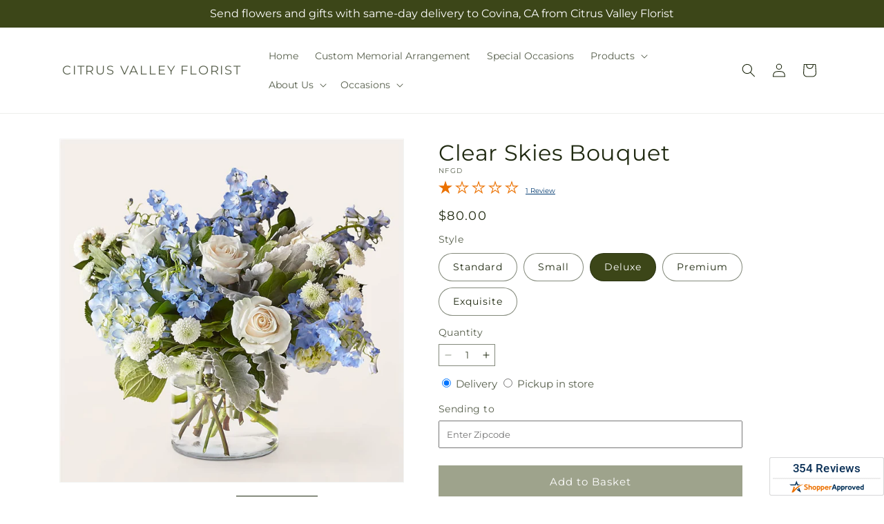

--- FILE ---
content_type: text/html; charset=utf-8
request_url: https://citrusvalleyflorist.com/products/clear-skies-bouquet-prd-nfg?variant=50538751819992&section_id=template--21151877398744__main
body_size: 11819
content:
<section id="shopify-section-template--21151877398744__main" class="shopify-section section ftd-main-product"><script src="//citrusvalleyflorist.com/cdn/shop/t/93/assets/dayjs.min.js?v=146331994358120058901767853636" defer="defer"></script>
<script src="//citrusvalleyflorist.com/cdn/shop/t/93/assets/dayjs-utc.min.js?v=21853670281201569981767853635" defer="defer"></script>
<script src="//citrusvalleyflorist.com/cdn/shop/t/93/assets/dayjs-timezone.min.js?v=143404463123059131011767853635" defer="defer"></script>
<script src="//citrusvalleyflorist.com/cdn/shop/t/93/assets/dayjs-compare.min.js?v=170429091854722561851767853636" defer="defer"></script>
<script src="//citrusvalleyflorist.com/cdn/shop/t/93/assets/dayjs-format.min.js?v=107140612696697062631767853636" defer="defer"></script>


<section
  id="MainProduct-template--21151877398744__main"
  class="page-width section-template--21151877398744__main-padding gradient color-scheme-1"
  data-section="template--21151877398744__main"
  data-product-id="8905673867480"
  data-update-url="true"
  data-url="/products/clear-skies-bouquet-prd-nfg"
  
    data-zoom-on-hover
  
>
  <link href="//citrusvalleyflorist.com/cdn/shop/t/93/assets/section-main-product.css?v=67172036876768548111767853634" rel="stylesheet" type="text/css" media="all" />
  <link href="//citrusvalleyflorist.com/cdn/shop/t/93/assets/ftd-section-main-product.css?v=84380129506450788211767853635" rel="stylesheet" type="text/css" media="all" />
  <link href="//citrusvalleyflorist.com/cdn/shop/t/93/assets/component-accordion.css?v=140281534141990171611767853634" rel="stylesheet" type="text/css" media="all" />
  <link href="//citrusvalleyflorist.com/cdn/shop/t/93/assets/component-price.css?v=175693878407596463691767853635" rel="stylesheet" type="text/css" media="all" />
  <link href="//citrusvalleyflorist.com/cdn/shop/t/93/assets/component-slider.css?v=127501198930448460301767853635" rel="stylesheet" type="text/css" media="all" />
  <link href="//citrusvalleyflorist.com/cdn/shop/t/93/assets/component-rating.css?v=36163645063599449881767853636" rel="stylesheet" type="text/css" media="all" />
  <link href="//citrusvalleyflorist.com/cdn/shop/t/93/assets/component-deferred-media.css?v=7091629309437392741767853636" rel="stylesheet" type="text/css" media="all" />

  
    <link href="//citrusvalleyflorist.com/cdn/shop/t/93/assets/component-product-variant-picker.css?v=26339001650995779211767853635" rel="stylesheet" type="text/css" media="all" />
    <link href="//citrusvalleyflorist.com/cdn/shop/t/93/assets/component-swatch-input.css?v=141008503003294315641767853636" rel="stylesheet" type="text/css" media="all" />
    <link href="//citrusvalleyflorist.com/cdn/shop/t/93/assets/component-swatch.css?v=68835163209551624561767853636" rel="stylesheet" type="text/css" media="all" />
  
<style data-shopify>.section-template--21151877398744__main-padding {
      padding-top: 27px;
      padding-bottom: 9px;
    }

    @media screen and (min-width: 750px) {
      .section-template--21151877398744__main-padding {
        padding-top: 36px;
        padding-bottom: 12px;
      }
    }</style><script src="//citrusvalleyflorist.com/cdn/shop/t/93/assets/product-info.js?v=102847595110499246501767853635" defer="defer"></script>
  <script src="//citrusvalleyflorist.com/cdn/shop/t/93/assets/product-form.js?v=78399781380020151501767853634" defer="defer"></script>
    <script id="EnableZoomOnHover-main" src="//citrusvalleyflorist.com/cdn/shop/t/93/assets/magnify.js?v=60894966447080793111767853635" defer="defer"></script>
  


  <div class="product product--small product--left product--thumbnail product--mobile-hide grid grid--1-col grid--2-col-tablet">
    <div class="grid__item product__media-wrapper">
      
<media-gallery
  id="MediaGallery-template--21151877398744__main"
  role="region"
  
    class="product__column-sticky"
  
  aria-label="Gallery Viewer"
  data-desktop-layout="thumbnail"
>
  <div id="GalleryStatus-template--21151877398744__main" class="visually-hidden" role="status"></div>
  <slider-component id="GalleryViewer-template--21151877398744__main" class="slider-mobile-gutter">
    <a class="skip-to-content-link button visually-hidden quick-add-hidden" href="#ProductInfo-template--21151877398744__main">
      Skip to product information
    </a>
    <ul
      id="Slider-Gallery-template--21151877398744__main"
      class="product__media-list contains-media grid grid--peek list-unstyled slider slider--mobile"
      role="list"
    ><li
          id="Slide-template--21151877398744__main-37975646929112"
          class="product__media-item grid__item slider__slide is-active scroll-trigger animate--fade-in"
          data-media-id="template--21151877398744__main-37975646929112"
        >

<div
  class="product-media-container media-type-image media-fit-contain global-media-settings gradient constrain-height"
  style="--ratio: 1.0; --preview-ratio: 1.0;"
>
  <modal-opener
    class="product__modal-opener product__modal-opener--image"
    data-modal="#ProductModal-template--21151877398744__main"
  >
    <span
      class="product__media-icon motion-reduce quick-add-hidden product__media-icon--hover"
      aria-hidden="true"
    >
      
          <span class="svg-wrapper"><svg xmlns="http://www.w3.org/2000/svg" fill="none" class="icon icon-plus" viewBox="0 0 19 19"><path fill="currentColor" fill-rule="evenodd" d="M4.667 7.94a.5.5 0 0 1 .499-.501l5.534-.014a.5.5 0 1 1 .002 1l-5.534.014a.5.5 0 0 1-.5-.5" clip-rule="evenodd"/><path fill="currentColor" fill-rule="evenodd" d="M7.926 4.665a.5.5 0 0 1 .501.498l.014 5.534a.5.5 0 1 1-1 .003l-.014-5.534a.5.5 0 0 1 .499-.501" clip-rule="evenodd"/><path fill="currentColor" fill-rule="evenodd" d="M12.832 3.03a6.931 6.931 0 1 0-9.802 9.802 6.931 6.931 0 0 0 9.802-9.802M2.323 2.323a7.931 7.931 0 0 1 11.296 11.136l4.628 4.628a.5.5 0 0 1-.707.707l-4.662-4.662A7.932 7.932 0 0 1 2.323 2.323" clip-rule="evenodd"/></svg>
</span>
      
    </span>

<div class="loading__spinner hidden">
    <svg xmlns="http://www.w3.org/2000/svg" class="spinner" viewBox="0 0 66 66"><circle stroke-width="6" cx="33" cy="33" r="30" fill="none" class="path"/></svg>

  </div>
  <div class="product__media media media--transparent">
      <img src="//citrusvalleyflorist.com/cdn/shop/files/NFGD_LOL_preset_mol-mx-tile-wide-sv-new.jpg?v=1752209274&amp;width=1946" alt="" srcset="//citrusvalleyflorist.com/cdn/shop/files/NFGD_LOL_preset_mol-mx-tile-wide-sv-new.jpg?v=1752209274&amp;width=246 246w, //citrusvalleyflorist.com/cdn/shop/files/NFGD_LOL_preset_mol-mx-tile-wide-sv-new.jpg?v=1752209274&amp;width=493 493w, //citrusvalleyflorist.com/cdn/shop/files/NFGD_LOL_preset_mol-mx-tile-wide-sv-new.jpg?v=1752209274&amp;width=600 600w, //citrusvalleyflorist.com/cdn/shop/files/NFGD_LOL_preset_mol-mx-tile-wide-sv-new.jpg?v=1752209274&amp;width=713 713w, //citrusvalleyflorist.com/cdn/shop/files/NFGD_LOL_preset_mol-mx-tile-wide-sv-new.jpg?v=1752209274&amp;width=823 823w, //citrusvalleyflorist.com/cdn/shop/files/NFGD_LOL_preset_mol-mx-tile-wide-sv-new.jpg?v=1752209274&amp;width=990 990w, //citrusvalleyflorist.com/cdn/shop/files/NFGD_LOL_preset_mol-mx-tile-wide-sv-new.jpg?v=1752209274&amp;width=1100 1100w, //citrusvalleyflorist.com/cdn/shop/files/NFGD_LOL_preset_mol-mx-tile-wide-sv-new.jpg?v=1752209274&amp;width=1206 1206w, //citrusvalleyflorist.com/cdn/shop/files/NFGD_LOL_preset_mol-mx-tile-wide-sv-new.jpg?v=1752209274&amp;width=1346 1346w, //citrusvalleyflorist.com/cdn/shop/files/NFGD_LOL_preset_mol-mx-tile-wide-sv-new.jpg?v=1752209274&amp;width=1426 1426w, //citrusvalleyflorist.com/cdn/shop/files/NFGD_LOL_preset_mol-mx-tile-wide-sv-new.jpg?v=1752209274&amp;width=1646 1646w, //citrusvalleyflorist.com/cdn/shop/files/NFGD_LOL_preset_mol-mx-tile-wide-sv-new.jpg?v=1752209274&amp;width=1946 1946w" width="1946" height="1946" class="image-magnify-hover" sizes="(min-width: 1200px) 495px, (min-width: 990px) calc(45.0vw - 10rem), (min-width: 750px) calc((100vw - 11.5rem) / 2), calc(100vw / 1 - 4rem)">
    </div>
    <button
      class="product__media-toggle quick-add-hidden product__media-zoom-hover"
      type="button"
      aria-haspopup="dialog"
      data-media-id="37975646929112"
    >
      <span class="visually-hidden">
        Open media 1 in modal
      </span>
    </button>
  </modal-opener></div>

        </li>
<li
            id="Slide-template--21151877398744__main-37975646863576"
            class="product__media-item grid__item slider__slide scroll-trigger animate--fade-in"
            data-media-id="template--21151877398744__main-37975646863576"
          >

<div
  class="product-media-container media-type-image media-fit-contain global-media-settings gradient constrain-height"
  style="--ratio: 1.0; --preview-ratio: 1.0;"
>
  <modal-opener
    class="product__modal-opener product__modal-opener--image"
    data-modal="#ProductModal-template--21151877398744__main"
  >
    <span
      class="product__media-icon motion-reduce quick-add-hidden product__media-icon--hover"
      aria-hidden="true"
    >
      
          <span class="svg-wrapper"><svg xmlns="http://www.w3.org/2000/svg" fill="none" class="icon icon-plus" viewBox="0 0 19 19"><path fill="currentColor" fill-rule="evenodd" d="M4.667 7.94a.5.5 0 0 1 .499-.501l5.534-.014a.5.5 0 1 1 .002 1l-5.534.014a.5.5 0 0 1-.5-.5" clip-rule="evenodd"/><path fill="currentColor" fill-rule="evenodd" d="M7.926 4.665a.5.5 0 0 1 .501.498l.014 5.534a.5.5 0 1 1-1 .003l-.014-5.534a.5.5 0 0 1 .499-.501" clip-rule="evenodd"/><path fill="currentColor" fill-rule="evenodd" d="M12.832 3.03a6.931 6.931 0 1 0-9.802 9.802 6.931 6.931 0 0 0 9.802-9.802M2.323 2.323a7.931 7.931 0 0 1 11.296 11.136l4.628 4.628a.5.5 0 0 1-.707.707l-4.662-4.662A7.932 7.932 0 0 1 2.323 2.323" clip-rule="evenodd"/></svg>
</span>
      
    </span>

<div class="loading__spinner hidden">
    <svg xmlns="http://www.w3.org/2000/svg" class="spinner" viewBox="0 0 66 66"><circle stroke-width="6" cx="33" cy="33" r="30" fill="none" class="path"/></svg>

  </div>
  <div class="product__media media media--transparent">
      <img src="//citrusvalleyflorist.com/cdn/shop/files/NFGS_LOL_preset_mol-mx-tile-wide-sv-new.jpg?v=1752209274&amp;width=1946" alt="" srcset="//citrusvalleyflorist.com/cdn/shop/files/NFGS_LOL_preset_mol-mx-tile-wide-sv-new.jpg?v=1752209274&amp;width=246 246w, //citrusvalleyflorist.com/cdn/shop/files/NFGS_LOL_preset_mol-mx-tile-wide-sv-new.jpg?v=1752209274&amp;width=493 493w, //citrusvalleyflorist.com/cdn/shop/files/NFGS_LOL_preset_mol-mx-tile-wide-sv-new.jpg?v=1752209274&amp;width=600 600w, //citrusvalleyflorist.com/cdn/shop/files/NFGS_LOL_preset_mol-mx-tile-wide-sv-new.jpg?v=1752209274&amp;width=713 713w, //citrusvalleyflorist.com/cdn/shop/files/NFGS_LOL_preset_mol-mx-tile-wide-sv-new.jpg?v=1752209274&amp;width=823 823w, //citrusvalleyflorist.com/cdn/shop/files/NFGS_LOL_preset_mol-mx-tile-wide-sv-new.jpg?v=1752209274&amp;width=990 990w, //citrusvalleyflorist.com/cdn/shop/files/NFGS_LOL_preset_mol-mx-tile-wide-sv-new.jpg?v=1752209274&amp;width=1100 1100w, //citrusvalleyflorist.com/cdn/shop/files/NFGS_LOL_preset_mol-mx-tile-wide-sv-new.jpg?v=1752209274&amp;width=1206 1206w, //citrusvalleyflorist.com/cdn/shop/files/NFGS_LOL_preset_mol-mx-tile-wide-sv-new.jpg?v=1752209274&amp;width=1346 1346w, //citrusvalleyflorist.com/cdn/shop/files/NFGS_LOL_preset_mol-mx-tile-wide-sv-new.jpg?v=1752209274&amp;width=1426 1426w, //citrusvalleyflorist.com/cdn/shop/files/NFGS_LOL_preset_mol-mx-tile-wide-sv-new.jpg?v=1752209274&amp;width=1646 1646w, //citrusvalleyflorist.com/cdn/shop/files/NFGS_LOL_preset_mol-mx-tile-wide-sv-new.jpg?v=1752209274&amp;width=1946 1946w" width="1946" height="1946" loading="lazy" class="image-magnify-hover" sizes="(min-width: 1200px) 495px, (min-width: 990px) calc(45.0vw - 10rem), (min-width: 750px) calc((100vw - 11.5rem) / 2), calc(100vw / 1 - 4rem)">
    </div>
    <button
      class="product__media-toggle quick-add-hidden product__media-zoom-hover"
      type="button"
      aria-haspopup="dialog"
      data-media-id="37975646863576"
    >
      <span class="visually-hidden">
        Open media 2 in modal
      </span>
    </button>
  </modal-opener></div>

          </li>
<li
            id="Slide-template--21151877398744__main-37975646896344"
            class="product__media-item grid__item slider__slide scroll-trigger animate--fade-in"
            data-media-id="template--21151877398744__main-37975646896344"
          >

<div
  class="product-media-container media-type-image media-fit-contain global-media-settings gradient constrain-height"
  style="--ratio: 1.0; --preview-ratio: 1.0;"
>
  <modal-opener
    class="product__modal-opener product__modal-opener--image"
    data-modal="#ProductModal-template--21151877398744__main"
  >
    <span
      class="product__media-icon motion-reduce quick-add-hidden product__media-icon--hover"
      aria-hidden="true"
    >
      
          <span class="svg-wrapper"><svg xmlns="http://www.w3.org/2000/svg" fill="none" class="icon icon-plus" viewBox="0 0 19 19"><path fill="currentColor" fill-rule="evenodd" d="M4.667 7.94a.5.5 0 0 1 .499-.501l5.534-.014a.5.5 0 1 1 .002 1l-5.534.014a.5.5 0 0 1-.5-.5" clip-rule="evenodd"/><path fill="currentColor" fill-rule="evenodd" d="M7.926 4.665a.5.5 0 0 1 .501.498l.014 5.534a.5.5 0 1 1-1 .003l-.014-5.534a.5.5 0 0 1 .499-.501" clip-rule="evenodd"/><path fill="currentColor" fill-rule="evenodd" d="M12.832 3.03a6.931 6.931 0 1 0-9.802 9.802 6.931 6.931 0 0 0 9.802-9.802M2.323 2.323a7.931 7.931 0 0 1 11.296 11.136l4.628 4.628a.5.5 0 0 1-.707.707l-4.662-4.662A7.932 7.932 0 0 1 2.323 2.323" clip-rule="evenodd"/></svg>
</span>
      
    </span>

<div class="loading__spinner hidden">
    <svg xmlns="http://www.w3.org/2000/svg" class="spinner" viewBox="0 0 66 66"><circle stroke-width="6" cx="33" cy="33" r="30" fill="none" class="path"/></svg>

  </div>
  <div class="product__media media media--transparent">
      <img src="//citrusvalleyflorist.com/cdn/shop/files/NFGX_LOL_preset_mol-mx-tile-wide-sv-new.jpg?v=1752209274&amp;width=1946" alt="" srcset="//citrusvalleyflorist.com/cdn/shop/files/NFGX_LOL_preset_mol-mx-tile-wide-sv-new.jpg?v=1752209274&amp;width=246 246w, //citrusvalleyflorist.com/cdn/shop/files/NFGX_LOL_preset_mol-mx-tile-wide-sv-new.jpg?v=1752209274&amp;width=493 493w, //citrusvalleyflorist.com/cdn/shop/files/NFGX_LOL_preset_mol-mx-tile-wide-sv-new.jpg?v=1752209274&amp;width=600 600w, //citrusvalleyflorist.com/cdn/shop/files/NFGX_LOL_preset_mol-mx-tile-wide-sv-new.jpg?v=1752209274&amp;width=713 713w, //citrusvalleyflorist.com/cdn/shop/files/NFGX_LOL_preset_mol-mx-tile-wide-sv-new.jpg?v=1752209274&amp;width=823 823w, //citrusvalleyflorist.com/cdn/shop/files/NFGX_LOL_preset_mol-mx-tile-wide-sv-new.jpg?v=1752209274&amp;width=990 990w, //citrusvalleyflorist.com/cdn/shop/files/NFGX_LOL_preset_mol-mx-tile-wide-sv-new.jpg?v=1752209274&amp;width=1100 1100w, //citrusvalleyflorist.com/cdn/shop/files/NFGX_LOL_preset_mol-mx-tile-wide-sv-new.jpg?v=1752209274&amp;width=1206 1206w, //citrusvalleyflorist.com/cdn/shop/files/NFGX_LOL_preset_mol-mx-tile-wide-sv-new.jpg?v=1752209274&amp;width=1346 1346w, //citrusvalleyflorist.com/cdn/shop/files/NFGX_LOL_preset_mol-mx-tile-wide-sv-new.jpg?v=1752209274&amp;width=1426 1426w, //citrusvalleyflorist.com/cdn/shop/files/NFGX_LOL_preset_mol-mx-tile-wide-sv-new.jpg?v=1752209274&amp;width=1646 1646w, //citrusvalleyflorist.com/cdn/shop/files/NFGX_LOL_preset_mol-mx-tile-wide-sv-new.jpg?v=1752209274&amp;width=1946 1946w" width="1946" height="1946" loading="lazy" class="image-magnify-hover" sizes="(min-width: 1200px) 495px, (min-width: 990px) calc(45.0vw - 10rem), (min-width: 750px) calc((100vw - 11.5rem) / 2), calc(100vw / 1 - 4rem)">
    </div>
    <button
      class="product__media-toggle quick-add-hidden product__media-zoom-hover"
      type="button"
      aria-haspopup="dialog"
      data-media-id="37975646896344"
    >
      <span class="visually-hidden">
        Open media 3 in modal
      </span>
    </button>
  </modal-opener></div>

          </li>

<li
            id="Slide-template--21151877398744__main-37975646961880"
            class="product__media-item grid__item slider__slide scroll-trigger animate--fade-in"
            data-media-id="template--21151877398744__main-37975646961880"
          >

<div
  class="product-media-container media-type-image media-fit-contain global-media-settings gradient constrain-height"
  style="--ratio: 1.0; --preview-ratio: 1.0;"
>
  <modal-opener
    class="product__modal-opener product__modal-opener--image"
    data-modal="#ProductModal-template--21151877398744__main"
  >
    <span
      class="product__media-icon motion-reduce quick-add-hidden product__media-icon--hover"
      aria-hidden="true"
    >
      
          <span class="svg-wrapper"><svg xmlns="http://www.w3.org/2000/svg" fill="none" class="icon icon-plus" viewBox="0 0 19 19"><path fill="currentColor" fill-rule="evenodd" d="M4.667 7.94a.5.5 0 0 1 .499-.501l5.534-.014a.5.5 0 1 1 .002 1l-5.534.014a.5.5 0 0 1-.5-.5" clip-rule="evenodd"/><path fill="currentColor" fill-rule="evenodd" d="M7.926 4.665a.5.5 0 0 1 .501.498l.014 5.534a.5.5 0 1 1-1 .003l-.014-5.534a.5.5 0 0 1 .499-.501" clip-rule="evenodd"/><path fill="currentColor" fill-rule="evenodd" d="M12.832 3.03a6.931 6.931 0 1 0-9.802 9.802 6.931 6.931 0 0 0 9.802-9.802M2.323 2.323a7.931 7.931 0 0 1 11.296 11.136l4.628 4.628a.5.5 0 0 1-.707.707l-4.662-4.662A7.932 7.932 0 0 1 2.323 2.323" clip-rule="evenodd"/></svg>
</span>
      
    </span>

<div class="loading__spinner hidden">
    <svg xmlns="http://www.w3.org/2000/svg" class="spinner" viewBox="0 0 66 66"><circle stroke-width="6" cx="33" cy="33" r="30" fill="none" class="path"/></svg>

  </div>
  <div class="product__media media media--transparent">
      <img src="//citrusvalleyflorist.com/cdn/shop/files/NFGP_LOL_preset_mol-mx-tile-wide-sv-new.jpg?v=1752209274&amp;width=1946" alt="" srcset="//citrusvalleyflorist.com/cdn/shop/files/NFGP_LOL_preset_mol-mx-tile-wide-sv-new.jpg?v=1752209274&amp;width=246 246w, //citrusvalleyflorist.com/cdn/shop/files/NFGP_LOL_preset_mol-mx-tile-wide-sv-new.jpg?v=1752209274&amp;width=493 493w, //citrusvalleyflorist.com/cdn/shop/files/NFGP_LOL_preset_mol-mx-tile-wide-sv-new.jpg?v=1752209274&amp;width=600 600w, //citrusvalleyflorist.com/cdn/shop/files/NFGP_LOL_preset_mol-mx-tile-wide-sv-new.jpg?v=1752209274&amp;width=713 713w, //citrusvalleyflorist.com/cdn/shop/files/NFGP_LOL_preset_mol-mx-tile-wide-sv-new.jpg?v=1752209274&amp;width=823 823w, //citrusvalleyflorist.com/cdn/shop/files/NFGP_LOL_preset_mol-mx-tile-wide-sv-new.jpg?v=1752209274&amp;width=990 990w, //citrusvalleyflorist.com/cdn/shop/files/NFGP_LOL_preset_mol-mx-tile-wide-sv-new.jpg?v=1752209274&amp;width=1100 1100w, //citrusvalleyflorist.com/cdn/shop/files/NFGP_LOL_preset_mol-mx-tile-wide-sv-new.jpg?v=1752209274&amp;width=1206 1206w, //citrusvalleyflorist.com/cdn/shop/files/NFGP_LOL_preset_mol-mx-tile-wide-sv-new.jpg?v=1752209274&amp;width=1346 1346w, //citrusvalleyflorist.com/cdn/shop/files/NFGP_LOL_preset_mol-mx-tile-wide-sv-new.jpg?v=1752209274&amp;width=1426 1426w, //citrusvalleyflorist.com/cdn/shop/files/NFGP_LOL_preset_mol-mx-tile-wide-sv-new.jpg?v=1752209274&amp;width=1646 1646w, //citrusvalleyflorist.com/cdn/shop/files/NFGP_LOL_preset_mol-mx-tile-wide-sv-new.jpg?v=1752209274&amp;width=1946 1946w" width="1946" height="1946" loading="lazy" class="image-magnify-hover" sizes="(min-width: 1200px) 495px, (min-width: 990px) calc(45.0vw - 10rem), (min-width: 750px) calc((100vw - 11.5rem) / 2), calc(100vw / 1 - 4rem)">
    </div>
    <button
      class="product__media-toggle quick-add-hidden product__media-zoom-hover"
      type="button"
      aria-haspopup="dialog"
      data-media-id="37975646961880"
    >
      <span class="visually-hidden">
        Open media 4 in modal
      </span>
    </button>
  </modal-opener></div>

          </li>
<li
            id="Slide-template--21151877398744__main-37975646994648"
            class="product__media-item grid__item slider__slide scroll-trigger animate--fade-in"
            data-media-id="template--21151877398744__main-37975646994648"
          >

<div
  class="product-media-container media-type-image media-fit-contain global-media-settings gradient constrain-height"
  style="--ratio: 1.0; --preview-ratio: 1.0;"
>
  <modal-opener
    class="product__modal-opener product__modal-opener--image"
    data-modal="#ProductModal-template--21151877398744__main"
  >
    <span
      class="product__media-icon motion-reduce quick-add-hidden product__media-icon--hover"
      aria-hidden="true"
    >
      
          <span class="svg-wrapper"><svg xmlns="http://www.w3.org/2000/svg" fill="none" class="icon icon-plus" viewBox="0 0 19 19"><path fill="currentColor" fill-rule="evenodd" d="M4.667 7.94a.5.5 0 0 1 .499-.501l5.534-.014a.5.5 0 1 1 .002 1l-5.534.014a.5.5 0 0 1-.5-.5" clip-rule="evenodd"/><path fill="currentColor" fill-rule="evenodd" d="M7.926 4.665a.5.5 0 0 1 .501.498l.014 5.534a.5.5 0 1 1-1 .003l-.014-5.534a.5.5 0 0 1 .499-.501" clip-rule="evenodd"/><path fill="currentColor" fill-rule="evenodd" d="M12.832 3.03a6.931 6.931 0 1 0-9.802 9.802 6.931 6.931 0 0 0 9.802-9.802M2.323 2.323a7.931 7.931 0 0 1 11.296 11.136l4.628 4.628a.5.5 0 0 1-.707.707l-4.662-4.662A7.932 7.932 0 0 1 2.323 2.323" clip-rule="evenodd"/></svg>
</span>
      
    </span>

<div class="loading__spinner hidden">
    <svg xmlns="http://www.w3.org/2000/svg" class="spinner" viewBox="0 0 66 66"><circle stroke-width="6" cx="33" cy="33" r="30" fill="none" class="path"/></svg>

  </div>
  <div class="product__media media media--transparent">
      <img src="//citrusvalleyflorist.com/cdn/shop/files/NFGE_LOL_preset_mol-mx-tile-wide-sv-new.jpg?v=1752209274&amp;width=1946" alt="" srcset="//citrusvalleyflorist.com/cdn/shop/files/NFGE_LOL_preset_mol-mx-tile-wide-sv-new.jpg?v=1752209274&amp;width=246 246w, //citrusvalleyflorist.com/cdn/shop/files/NFGE_LOL_preset_mol-mx-tile-wide-sv-new.jpg?v=1752209274&amp;width=493 493w, //citrusvalleyflorist.com/cdn/shop/files/NFGE_LOL_preset_mol-mx-tile-wide-sv-new.jpg?v=1752209274&amp;width=600 600w, //citrusvalleyflorist.com/cdn/shop/files/NFGE_LOL_preset_mol-mx-tile-wide-sv-new.jpg?v=1752209274&amp;width=713 713w, //citrusvalleyflorist.com/cdn/shop/files/NFGE_LOL_preset_mol-mx-tile-wide-sv-new.jpg?v=1752209274&amp;width=823 823w, //citrusvalleyflorist.com/cdn/shop/files/NFGE_LOL_preset_mol-mx-tile-wide-sv-new.jpg?v=1752209274&amp;width=990 990w, //citrusvalleyflorist.com/cdn/shop/files/NFGE_LOL_preset_mol-mx-tile-wide-sv-new.jpg?v=1752209274&amp;width=1100 1100w, //citrusvalleyflorist.com/cdn/shop/files/NFGE_LOL_preset_mol-mx-tile-wide-sv-new.jpg?v=1752209274&amp;width=1206 1206w, //citrusvalleyflorist.com/cdn/shop/files/NFGE_LOL_preset_mol-mx-tile-wide-sv-new.jpg?v=1752209274&amp;width=1346 1346w, //citrusvalleyflorist.com/cdn/shop/files/NFGE_LOL_preset_mol-mx-tile-wide-sv-new.jpg?v=1752209274&amp;width=1426 1426w, //citrusvalleyflorist.com/cdn/shop/files/NFGE_LOL_preset_mol-mx-tile-wide-sv-new.jpg?v=1752209274&amp;width=1646 1646w, //citrusvalleyflorist.com/cdn/shop/files/NFGE_LOL_preset_mol-mx-tile-wide-sv-new.jpg?v=1752209274&amp;width=1946 1946w" width="1946" height="1946" loading="lazy" class="image-magnify-hover" sizes="(min-width: 1200px) 495px, (min-width: 990px) calc(45.0vw - 10rem), (min-width: 750px) calc((100vw - 11.5rem) / 2), calc(100vw / 1 - 4rem)">
    </div>
    <button
      class="product__media-toggle quick-add-hidden product__media-zoom-hover"
      type="button"
      aria-haspopup="dialog"
      data-media-id="37975646994648"
    >
      <span class="visually-hidden">
        Open media 5 in modal
      </span>
    </button>
  </modal-opener></div>

          </li></ul><div class="slider-buttons quick-add-hidden">
        <button
          type="button"
          class="slider-button slider-button--prev"
          name="previous"
          aria-label="Slide left"
        >
          <span class="svg-wrapper"><svg class="icon icon-caret" viewBox="0 0 10 6"><path fill="currentColor" fill-rule="evenodd" d="M9.354.646a.5.5 0 0 0-.708 0L5 4.293 1.354.646a.5.5 0 0 0-.708.708l4 4a.5.5 0 0 0 .708 0l4-4a.5.5 0 0 0 0-.708" clip-rule="evenodd"/></svg>
</span>
        </button>
        <div class="slider-counter caption">
          <span class="slider-counter--current">1</span>
          <span aria-hidden="true"> / </span>
          <span class="visually-hidden">of</span>
          <span class="slider-counter--total">5</span>
        </div>
        <button
          type="button"
          class="slider-button slider-button--next"
          name="next"
          aria-label="Slide right"
        >
          <span class="svg-wrapper"><svg class="icon icon-caret" viewBox="0 0 10 6"><path fill="currentColor" fill-rule="evenodd" d="M9.354.646a.5.5 0 0 0-.708 0L5 4.293 1.354.646a.5.5 0 0 0-.708.708l4 4a.5.5 0 0 0 .708 0l4-4a.5.5 0 0 0 0-.708" clip-rule="evenodd"/></svg>
</span>
        </button>
      </div></slider-component><slider-component
      id="GalleryThumbnails-template--21151877398744__main"
      class="thumbnail-slider slider-mobile-gutter quick-add-hidden small-hide"
    >
      <button
        type="button"
        class="slider-button slider-button--prev"
        name="previous"
        aria-label="Slide left"
        aria-controls="GalleryThumbnails-template--21151877398744__main"
        data-step="3"
      >
        <span class="svg-wrapper"><svg class="icon icon-caret" viewBox="0 0 10 6"><path fill="currentColor" fill-rule="evenodd" d="M9.354.646a.5.5 0 0 0-.708 0L5 4.293 1.354.646a.5.5 0 0 0-.708.708l4 4a.5.5 0 0 0 .708 0l4-4a.5.5 0 0 0 0-.708" clip-rule="evenodd"/></svg>
</span>
      </button>
      <ul
        id="Slider-Thumbnails-template--21151877398744__main"
        class="thumbnail-list list-unstyled slider slider--mobile"
      ><li
            id="Slide-Thumbnails-template--21151877398744__main-1"
            class="thumbnail-list__item slider__slide"
            data-target="template--21151877398744__main-37975646863576"
            data-media-position="1"
          ><button
              class="thumbnail global-media-settings global-media-settings--no-shadow"
              aria-label="Load image 1 in gallery view"
              
              data-section="template--21151877398744__main-1-0"
              aria-controls="GalleryViewer-template--21151877398744__main"
              aria-describedby="Thumbnail-template--21151877398744__main-1
"
            >
              <img src="//citrusvalleyflorist.com/cdn/shop/files/NFGS_LOL_preset_mol-mx-tile-wide-sv-new.jpg?v=1752209274&amp;width=416" alt="Clear Skies Bouquet" srcset="//citrusvalleyflorist.com/cdn/shop/files/NFGS_LOL_preset_mol-mx-tile-wide-sv-new.jpg?v=1752209274&amp;width=54 54w, //citrusvalleyflorist.com/cdn/shop/files/NFGS_LOL_preset_mol-mx-tile-wide-sv-new.jpg?v=1752209274&amp;width=74 74w, //citrusvalleyflorist.com/cdn/shop/files/NFGS_LOL_preset_mol-mx-tile-wide-sv-new.jpg?v=1752209274&amp;width=104 104w, //citrusvalleyflorist.com/cdn/shop/files/NFGS_LOL_preset_mol-mx-tile-wide-sv-new.jpg?v=1752209274&amp;width=162 162w, //citrusvalleyflorist.com/cdn/shop/files/NFGS_LOL_preset_mol-mx-tile-wide-sv-new.jpg?v=1752209274&amp;width=208 208w, //citrusvalleyflorist.com/cdn/shop/files/NFGS_LOL_preset_mol-mx-tile-wide-sv-new.jpg?v=1752209274&amp;width=324 324w, //citrusvalleyflorist.com/cdn/shop/files/NFGS_LOL_preset_mol-mx-tile-wide-sv-new.jpg?v=1752209274&amp;width=416 416w" width="416" height="416" loading="lazy" sizes="(min-width: 1200px) calc((495 - 4rem) / 4),
          (min-width: 990px) calc((45.0vw - 4rem) / 4),
          (min-width: 750px) calc((100vw - 15rem) / 8),
          calc((100vw - 8rem) / 3)" id="Thumbnail-template--21151877398744__main-1
">
            </button>
          </li><li
            id="Slide-Thumbnails-template--21151877398744__main-2"
            class="thumbnail-list__item slider__slide"
            data-target="template--21151877398744__main-37975646896344"
            data-media-position="2"
          ><button
              class="thumbnail global-media-settings global-media-settings--no-shadow"
              aria-label="Load image 2 in gallery view"
              
              data-section="template--21151877398744__main-1-1"
              aria-controls="GalleryViewer-template--21151877398744__main"
              aria-describedby="Thumbnail-template--21151877398744__main-2
"
            >
              <img src="//citrusvalleyflorist.com/cdn/shop/files/NFGX_LOL_preset_mol-mx-tile-wide-sv-new.jpg?v=1752209274&amp;width=416" alt="Clear Skies Bouquet" srcset="//citrusvalleyflorist.com/cdn/shop/files/NFGX_LOL_preset_mol-mx-tile-wide-sv-new.jpg?v=1752209274&amp;width=54 54w, //citrusvalleyflorist.com/cdn/shop/files/NFGX_LOL_preset_mol-mx-tile-wide-sv-new.jpg?v=1752209274&amp;width=74 74w, //citrusvalleyflorist.com/cdn/shop/files/NFGX_LOL_preset_mol-mx-tile-wide-sv-new.jpg?v=1752209274&amp;width=104 104w, //citrusvalleyflorist.com/cdn/shop/files/NFGX_LOL_preset_mol-mx-tile-wide-sv-new.jpg?v=1752209274&amp;width=162 162w, //citrusvalleyflorist.com/cdn/shop/files/NFGX_LOL_preset_mol-mx-tile-wide-sv-new.jpg?v=1752209274&amp;width=208 208w, //citrusvalleyflorist.com/cdn/shop/files/NFGX_LOL_preset_mol-mx-tile-wide-sv-new.jpg?v=1752209274&amp;width=324 324w, //citrusvalleyflorist.com/cdn/shop/files/NFGX_LOL_preset_mol-mx-tile-wide-sv-new.jpg?v=1752209274&amp;width=416 416w" width="416" height="416" loading="lazy" sizes="(min-width: 1200px) calc((495 - 4rem) / 4),
          (min-width: 990px) calc((45.0vw - 4rem) / 4),
          (min-width: 750px) calc((100vw - 15rem) / 8),
          calc((100vw - 8rem) / 3)" id="Thumbnail-template--21151877398744__main-2
">
            </button>
          </li><li
            id="Slide-Thumbnails-template--21151877398744__main-3"
            class="thumbnail-list__item slider__slide"
            data-target="template--21151877398744__main-37975646929112"
            data-media-position="3"
          ><button
              class="thumbnail global-media-settings global-media-settings--no-shadow"
              aria-label="Load image 3 in gallery view"
              
                aria-current="true"
              
              data-section="template--21151877398744__main-1-2"
              aria-controls="GalleryViewer-template--21151877398744__main"
              aria-describedby="Thumbnail-template--21151877398744__main-3
"
            >
              <img src="//citrusvalleyflorist.com/cdn/shop/files/NFGD_LOL_preset_mol-mx-tile-wide-sv-new.jpg?v=1752209274&amp;width=416" alt="Clear Skies Bouquet" srcset="//citrusvalleyflorist.com/cdn/shop/files/NFGD_LOL_preset_mol-mx-tile-wide-sv-new.jpg?v=1752209274&amp;width=54 54w, //citrusvalleyflorist.com/cdn/shop/files/NFGD_LOL_preset_mol-mx-tile-wide-sv-new.jpg?v=1752209274&amp;width=74 74w, //citrusvalleyflorist.com/cdn/shop/files/NFGD_LOL_preset_mol-mx-tile-wide-sv-new.jpg?v=1752209274&amp;width=104 104w, //citrusvalleyflorist.com/cdn/shop/files/NFGD_LOL_preset_mol-mx-tile-wide-sv-new.jpg?v=1752209274&amp;width=162 162w, //citrusvalleyflorist.com/cdn/shop/files/NFGD_LOL_preset_mol-mx-tile-wide-sv-new.jpg?v=1752209274&amp;width=208 208w, //citrusvalleyflorist.com/cdn/shop/files/NFGD_LOL_preset_mol-mx-tile-wide-sv-new.jpg?v=1752209274&amp;width=324 324w, //citrusvalleyflorist.com/cdn/shop/files/NFGD_LOL_preset_mol-mx-tile-wide-sv-new.jpg?v=1752209274&amp;width=416 416w" width="416" height="416" loading="lazy" sizes="(min-width: 1200px) calc((495 - 4rem) / 4),
          (min-width: 990px) calc((45.0vw - 4rem) / 4),
          (min-width: 750px) calc((100vw - 15rem) / 8),
          calc((100vw - 8rem) / 3)" id="Thumbnail-template--21151877398744__main-3
">
            </button>
          </li><li
            id="Slide-Thumbnails-template--21151877398744__main-4"
            class="thumbnail-list__item slider__slide"
            data-target="template--21151877398744__main-37975646961880"
            data-media-position="4"
          ><button
              class="thumbnail global-media-settings global-media-settings--no-shadow"
              aria-label="Load image 4 in gallery view"
              
              data-section="template--21151877398744__main-1-3"
              aria-controls="GalleryViewer-template--21151877398744__main"
              aria-describedby="Thumbnail-template--21151877398744__main-4
"
            >
              <img src="//citrusvalleyflorist.com/cdn/shop/files/NFGP_LOL_preset_mol-mx-tile-wide-sv-new.jpg?v=1752209274&amp;width=416" alt="Clear Skies Bouquet" srcset="//citrusvalleyflorist.com/cdn/shop/files/NFGP_LOL_preset_mol-mx-tile-wide-sv-new.jpg?v=1752209274&amp;width=54 54w, //citrusvalleyflorist.com/cdn/shop/files/NFGP_LOL_preset_mol-mx-tile-wide-sv-new.jpg?v=1752209274&amp;width=74 74w, //citrusvalleyflorist.com/cdn/shop/files/NFGP_LOL_preset_mol-mx-tile-wide-sv-new.jpg?v=1752209274&amp;width=104 104w, //citrusvalleyflorist.com/cdn/shop/files/NFGP_LOL_preset_mol-mx-tile-wide-sv-new.jpg?v=1752209274&amp;width=162 162w, //citrusvalleyflorist.com/cdn/shop/files/NFGP_LOL_preset_mol-mx-tile-wide-sv-new.jpg?v=1752209274&amp;width=208 208w, //citrusvalleyflorist.com/cdn/shop/files/NFGP_LOL_preset_mol-mx-tile-wide-sv-new.jpg?v=1752209274&amp;width=324 324w, //citrusvalleyflorist.com/cdn/shop/files/NFGP_LOL_preset_mol-mx-tile-wide-sv-new.jpg?v=1752209274&amp;width=416 416w" width="416" height="416" loading="lazy" sizes="(min-width: 1200px) calc((495 - 4rem) / 4),
          (min-width: 990px) calc((45.0vw - 4rem) / 4),
          (min-width: 750px) calc((100vw - 15rem) / 8),
          calc((100vw - 8rem) / 3)" id="Thumbnail-template--21151877398744__main-4
">
            </button>
          </li><li
            id="Slide-Thumbnails-template--21151877398744__main-5"
            class="thumbnail-list__item slider__slide"
            data-target="template--21151877398744__main-37975646994648"
            data-media-position="5"
          ><button
              class="thumbnail global-media-settings global-media-settings--no-shadow"
              aria-label="Load image 5 in gallery view"
              
              data-section="template--21151877398744__main-1-4"
              aria-controls="GalleryViewer-template--21151877398744__main"
              aria-describedby="Thumbnail-template--21151877398744__main-5
"
            >
              <img src="//citrusvalleyflorist.com/cdn/shop/files/NFGE_LOL_preset_mol-mx-tile-wide-sv-new.jpg?v=1752209274&amp;width=416" alt="Clear Skies Bouquet" srcset="//citrusvalleyflorist.com/cdn/shop/files/NFGE_LOL_preset_mol-mx-tile-wide-sv-new.jpg?v=1752209274&amp;width=54 54w, //citrusvalleyflorist.com/cdn/shop/files/NFGE_LOL_preset_mol-mx-tile-wide-sv-new.jpg?v=1752209274&amp;width=74 74w, //citrusvalleyflorist.com/cdn/shop/files/NFGE_LOL_preset_mol-mx-tile-wide-sv-new.jpg?v=1752209274&amp;width=104 104w, //citrusvalleyflorist.com/cdn/shop/files/NFGE_LOL_preset_mol-mx-tile-wide-sv-new.jpg?v=1752209274&amp;width=162 162w, //citrusvalleyflorist.com/cdn/shop/files/NFGE_LOL_preset_mol-mx-tile-wide-sv-new.jpg?v=1752209274&amp;width=208 208w, //citrusvalleyflorist.com/cdn/shop/files/NFGE_LOL_preset_mol-mx-tile-wide-sv-new.jpg?v=1752209274&amp;width=324 324w, //citrusvalleyflorist.com/cdn/shop/files/NFGE_LOL_preset_mol-mx-tile-wide-sv-new.jpg?v=1752209274&amp;width=416 416w" width="416" height="416" loading="lazy" sizes="(min-width: 1200px) calc((495 - 4rem) / 4),
          (min-width: 990px) calc((45.0vw - 4rem) / 4),
          (min-width: 750px) calc((100vw - 15rem) / 8),
          calc((100vw - 8rem) / 3)" id="Thumbnail-template--21151877398744__main-5
">
            </button>
          </li></ul>
      <button
        type="button"
        class="slider-button slider-button--next"
        name="next"
        aria-label="Slide right"
        aria-controls="GalleryThumbnails-template--21151877398744__main"
        data-step="3"
      >
        <span class="svg-wrapper"><svg class="icon icon-caret" viewBox="0 0 10 6"><path fill="currentColor" fill-rule="evenodd" d="M9.354.646a.5.5 0 0 0-.708 0L5 4.293 1.354.646a.5.5 0 0 0-.708.708l4 4a.5.5 0 0 0 .708 0l4-4a.5.5 0 0 0 0-.708" clip-rule="evenodd"/></svg>
</span>
      </button>
    </slider-component></media-gallery>

    </div>
    <div class="product__info-wrapper grid__item scroll-trigger animate--slide-in">
      <product-info
        id="ProductInfo-template--21151877398744__main"
        data-section="template--21151877398744__main"
        data-master-sku="NFG"
        class="product__info-container product__column-sticky"
      ><div class="product__title" >
                <h1>Clear Skies Bouquet</h1>
                <a href="/products/clear-skies-bouquet-prd-nfg" class="product__title">
                  <h2 class="h1">
                    Clear Skies Bouquet
                  </h2>
                </a>
              </div><p
                class="product__sku caption-with-letter-spacing"
                id="Sku-template--21151877398744__main"
                role="status"
                
              >
                <span class="visually-hidden">SKU:</span>
                <span class="sku">NFGD</span>
              </p>
              <div class="product-review"></div>
              <p class="product__info--error availability-error"></p>
                <div id="price-template--21151877398744__main" role="status" >
<div
    class="
      prices price--large price--show-badge"
  >
    <div class="price__container" data-testid="product-price"><div class="price__regular"><span class="visually-hidden visually-hidden--inline">Regular price</span>
          <span class="price-item price-item--regular">
            $80.00
          </span></div>
      <div class="price__sale">
            <span class="visually-hidden visually-hidden--inline">Regular price</span>
            <span>
              <s class="price-item price-item--regular">
                
                  $80.00
                
              </s>
            </span><span class="visually-hidden visually-hidden--inline">Sale price</span>
          <p class="price-item price-item--sale price-item--last inline-compare-price">
            $80.00
          </p></div>
      <small class="unit-price caption hidden">
        <span class="visually-hidden">Unit price</span>
        <span class="price-item price-item--last">
          <span></span>
          <span aria-hidden="true">/</span>
          <span class="visually-hidden">&nbsp;per&nbsp;</span>
          <span>
          </span>
        </span>
      </small>
    </div><span class="badge price__badge-sale color-scheme-5">
        Sale
      </span>

      <span class="badge price__badge-sold-out color-scheme-3">
        Sold out
      </span></div>

</div><div ><form method="post" action="/cart/add" id="product-form-installment-template--21151877398744__main" accept-charset="UTF-8" class="installment caption-large" enctype="multipart/form-data"><input type="hidden" name="form_type" value="product" /><input type="hidden" name="utf8" value="✓" /><input type="hidden" name="id" value="50538751819992">
                    <input type="hidden" name="in_store_pickup" value="false">
                    <input type="hidden" name="store_pickup_enabled" value="true">
                    <input type="hidden" name="is_dropship" value="false">
                    
<input type="hidden" name="product-id" value="8905673867480" /><input type="hidden" name="section-id" value="template--21151877398744__main" /></form></div>
              

                
<variant-radios
      id="variant-radios-template--21151877398744__main"
      class="no-js-hidden"
      data-section="template--21151877398744__main"
      data-url="/products/clear-skies-bouquet-prd-nfg"
      
      
    ><fieldset class="js product-form__input" data-testid="product-variant">
            <legend class="form__label">Style
</legend>
            
<input
      type="radio"
      id="template--21151877398744__main-1-0"
      name="Style-1
"
      value="Standard"
      form="product-form-template--21151877398744__main"
      
      
      data-product-url=""
    data-option-value-id="7337533079768"
    >
    <label for="template--21151877398744__main-1-0">
      
        Standard
      <span class="visually-hidden label-unavailable">Variant sold out or unavailable</span>
    </label><input
      type="radio"
      id="template--21151877398744__main-1-1"
      name="Style-1
"
      value="Small"
      form="product-form-template--21151877398744__main"
      
      
      data-product-url=""
    data-option-value-id="7337533112536"
    >
    <label for="template--21151877398744__main-1-1">
      
        Small
      <span class="visually-hidden label-unavailable">Variant sold out or unavailable</span>
    </label><input
      type="radio"
      id="template--21151877398744__main-1-2"
      name="Style-1
"
      value="Deluxe"
      form="product-form-template--21151877398744__main"
      
        checked
      
      
      data-product-url=""
    data-option-value-id="7337533145304"
    >
    <label for="template--21151877398744__main-1-2">
      
        Deluxe
      <span class="visually-hidden label-unavailable">Variant sold out or unavailable</span>
    </label><input
      type="radio"
      id="template--21151877398744__main-1-3"
      name="Style-1
"
      value="Premium"
      form="product-form-template--21151877398744__main"
      
      
      data-product-url=""
    data-option-value-id="7337533178072"
    >
    <label for="template--21151877398744__main-1-3">
      
        Premium
      <span class="visually-hidden label-unavailable">Variant sold out or unavailable</span>
    </label><input
      type="radio"
      id="template--21151877398744__main-1-4"
      name="Style-1
"
      value="Exquisite"
      form="product-form-template--21151877398744__main"
      
      
      data-product-url=""
    data-option-value-id="7337533210840"
    >
    <label for="template--21151877398744__main-1-4">
      
        Exquisite
      <span class="visually-hidden label-unavailable">Variant sold out or unavailable</span>
    </label>
          </fieldset><script type="application/json">
        [{"id":50538751754456,"title":"Standard","option1":"Standard","option2":null,"option3":null,"sku":"NFGS","requires_shipping":true,"taxable":true,"featured_image":{"id":46440952234200,"product_id":8905673867480,"position":1,"created_at":"2025-06-17T07:04:41-07:00","updated_at":"2025-07-10T21:47:54-07:00","alt":null,"width":1024,"height":1024,"src":"\/\/citrusvalleyflorist.com\/cdn\/shop\/files\/NFGS_LOL_preset_mol-mx-tile-wide-sv-new.jpg?v=1752209274","variant_ids":[50538751754456]},"available":true,"name":"Clear Skies Bouquet - Standard","public_title":"Standard","options":["Standard"],"price":6500,"weight":0,"compare_at_price":6500,"inventory_management":null,"barcode":null,"featured_media":{"alt":null,"id":37975646863576,"position":1,"preview_image":{"aspect_ratio":1.0,"height":1024,"width":1024,"src":"\/\/citrusvalleyflorist.com\/cdn\/shop\/files\/NFGS_LOL_preset_mol-mx-tile-wide-sv-new.jpg?v=1752209274"}},"requires_selling_plan":false,"selling_plan_allocations":[],"quantity_rule":{"min":1,"max":null,"increment":1}},{"id":50538751787224,"title":"Small","option1":"Small","option2":null,"option3":null,"sku":"NFGX","requires_shipping":true,"taxable":true,"featured_image":{"id":46440952299736,"product_id":8905673867480,"position":2,"created_at":"2025-06-17T07:04:41-07:00","updated_at":"2025-07-10T21:47:54-07:00","alt":null,"width":1024,"height":1024,"src":"\/\/citrusvalleyflorist.com\/cdn\/shop\/files\/NFGX_LOL_preset_mol-mx-tile-wide-sv-new.jpg?v=1752209274","variant_ids":[50538751787224]},"available":true,"name":"Clear Skies Bouquet - Small","public_title":"Small","options":["Small"],"price":5500,"weight":0,"compare_at_price":5500,"inventory_management":null,"barcode":null,"featured_media":{"alt":null,"id":37975646896344,"position":2,"preview_image":{"aspect_ratio":1.0,"height":1024,"width":1024,"src":"\/\/citrusvalleyflorist.com\/cdn\/shop\/files\/NFGX_LOL_preset_mol-mx-tile-wide-sv-new.jpg?v=1752209274"}},"requires_selling_plan":false,"selling_plan_allocations":[],"quantity_rule":{"min":1,"max":null,"increment":1}},{"id":50538751819992,"title":"Deluxe","option1":"Deluxe","option2":null,"option3":null,"sku":"NFGD","requires_shipping":true,"taxable":true,"featured_image":{"id":46440952365272,"product_id":8905673867480,"position":3,"created_at":"2025-06-17T07:04:41-07:00","updated_at":"2025-07-10T21:47:54-07:00","alt":null,"width":1024,"height":1024,"src":"\/\/citrusvalleyflorist.com\/cdn\/shop\/files\/NFGD_LOL_preset_mol-mx-tile-wide-sv-new.jpg?v=1752209274","variant_ids":[50538751819992]},"available":true,"name":"Clear Skies Bouquet - Deluxe","public_title":"Deluxe","options":["Deluxe"],"price":8000,"weight":0,"compare_at_price":8000,"inventory_management":null,"barcode":null,"featured_media":{"alt":null,"id":37975646929112,"position":3,"preview_image":{"aspect_ratio":1.0,"height":1024,"width":1024,"src":"\/\/citrusvalleyflorist.com\/cdn\/shop\/files\/NFGD_LOL_preset_mol-mx-tile-wide-sv-new.jpg?v=1752209274"}},"requires_selling_plan":false,"selling_plan_allocations":[],"quantity_rule":{"min":1,"max":null,"increment":1}},{"id":50538751852760,"title":"Premium","option1":"Premium","option2":null,"option3":null,"sku":"NFGP","requires_shipping":true,"taxable":true,"featured_image":{"id":46440952430808,"product_id":8905673867480,"position":4,"created_at":"2025-06-17T07:04:41-07:00","updated_at":"2025-07-10T21:47:54-07:00","alt":null,"width":1024,"height":1024,"src":"\/\/citrusvalleyflorist.com\/cdn\/shop\/files\/NFGP_LOL_preset_mol-mx-tile-wide-sv-new.jpg?v=1752209274","variant_ids":[50538751852760]},"available":true,"name":"Clear Skies Bouquet - Premium","public_title":"Premium","options":["Premium"],"price":10000,"weight":0,"compare_at_price":10000,"inventory_management":null,"barcode":null,"featured_media":{"alt":null,"id":37975646961880,"position":4,"preview_image":{"aspect_ratio":1.0,"height":1024,"width":1024,"src":"\/\/citrusvalleyflorist.com\/cdn\/shop\/files\/NFGP_LOL_preset_mol-mx-tile-wide-sv-new.jpg?v=1752209274"}},"requires_selling_plan":false,"selling_plan_allocations":[],"quantity_rule":{"min":1,"max":null,"increment":1}},{"id":50538751885528,"title":"Exquisite","option1":"Exquisite","option2":null,"option3":null,"sku":"NFGE","requires_shipping":true,"taxable":true,"featured_image":{"id":46440952463576,"product_id":8905673867480,"position":5,"created_at":"2025-06-17T07:04:41-07:00","updated_at":"2025-07-10T21:47:54-07:00","alt":null,"width":1024,"height":1024,"src":"\/\/citrusvalleyflorist.com\/cdn\/shop\/files\/NFGE_LOL_preset_mol-mx-tile-wide-sv-new.jpg?v=1752209274","variant_ids":[50538751885528]},"available":true,"name":"Clear Skies Bouquet - Exquisite","public_title":"Exquisite","options":["Exquisite"],"price":13000,"weight":0,"compare_at_price":13000,"inventory_management":null,"barcode":null,"featured_media":{"alt":null,"id":37975646994648,"position":5,"preview_image":{"aspect_ratio":1.0,"height":1024,"width":1024,"src":"\/\/citrusvalleyflorist.com\/cdn\/shop\/files\/NFGE_LOL_preset_mol-mx-tile-wide-sv-new.jpg?v=1752209274"}},"requires_selling_plan":false,"selling_plan_allocations":[],"quantity_rule":{"min":1,"max":null,"increment":1}}]
      </script>
    </variant-radios>
              
<div
                id="Quantity-Form-template--21151877398744__main"
                class="product-form__input product-form__quantity  "
                
              >
                
                

                <label class="quantity__label form__label" for="Quantity-template--21151877398744__main">
                  Quantity
                  <span class="quantity__rules-cart hidden">

<div class="loading__spinner hidden">
    <svg xmlns="http://www.w3.org/2000/svg" class="spinner" viewBox="0 0 66 66"><circle stroke-width="6" cx="33" cy="33" r="30" fill="none" class="path"/></svg>

  </div>
  <span
                      >(<span class="quantity-cart">0</span> in cart)</span
                    >
                  </span>
                </label>
                <div class="price-per-item__container">
                  <quantity-input class="quantity" data-url="/products/clear-skies-bouquet-prd-nfg" data-section="template--21151877398744__main">
                    <button class="quantity__button" name="minus" type="button">
                      <span class="visually-hidden">Decrease quantity for Clear Skies Bouquet</span>
                      <span class="svg-wrapper"><svg xmlns="http://www.w3.org/2000/svg" fill="none" class="icon icon-minus" viewBox="0 0 10 2"><path fill="currentColor" fill-rule="evenodd" d="M.5 1C.5.7.7.5 1 .5h8a.5.5 0 1 1 0 1H1A.5.5 0 0 1 .5 1" clip-rule="evenodd"/></svg>
</span>
                    </button>
                    <input
                      disabled="true"
                      class="quantity__input"
                      type="number"
                      name="quantity"
                      id="Quantity-template--21151877398744__main"
                      data-min="1"
                      min="1"
                      step="1"
                      value="1"
                      form="product-form-template--21151877398744__main"
                    >
                    <button class="quantity__button" name="plus" type="button">
                      <span class="visually-hidden">Increase quantity for Clear Skies Bouquet</span>
                      <span class="svg-wrapper"><svg xmlns="http://www.w3.org/2000/svg" fill="none" class="icon icon-plus" viewBox="0 0 10 10"><path fill="currentColor" fill-rule="evenodd" d="M1 4.51a.5.5 0 0 0 0 1h3.5l.01 3.5a.5.5 0 0 0 1-.01V5.5l3.5-.01a.5.5 0 0 0-.01-1H5.5L5.49.99a.5.5 0 0 0-1 .01v3.5l-3.5.01z" clip-rule="evenodd"/></svg>
</span>
                    </button>
                  </quantity-input></div>
                <div class="quantity__rules caption" id="Quantity-Rules-template--21151877398744__main"></div></div><div class="product__date-wrapper">
                    <link href="//citrusvalleyflorist.com/cdn/shop/t/93/assets/litepicker.css?v=22239991273395494851767853635" rel="stylesheet" type="text/css" media="all" />
<script src="//citrusvalleyflorist.com/cdn/shop/t/93/assets/litepicker.js?v=47183412848283267401767853635" defer="defer"></script>
<script src="//citrusvalleyflorist.com/cdn/shop/t/93/assets/ftd-date-picker.js?v=21069361337201345051767853636" defer="defer" type="module"></script>
<script>
  window.date_picker_labels = {
    "pickup_date":"Pickup Date",
    "delivery_date":"Delivery Date",
    "available_for_local_delivery_only":"Available for local delivery only",
    "available_for_instore_pickup_only":"Available for in-store pickup only",
    "available_for_pickup_only_sameday":"This product is no longer available for same-day delivery, but is available to pickup in store today",
    "available_for_pickup_only_futureday":"This product is not available for delivery on selected date, but is available to pickup in store",
    "unavailable_for_purchase_error":"This product is currently unavailable for purchase",
    "invalid_zipcode":"Please enter a valid zipcode",
    "unavailable_zipcode_error":"This product is currently unavailable for the zip code entered",
  }
</script>






<div class="product__delivery_method">
  <div
    data-testid="product-delivery-method"
    
  >
    <input
      type="radio"
      id="template--21151877398744__main-delivery-method-0"
      name="delivery-method"
      value="delivery"
      
        checked
      
    >
    <label
      class="delivery_method_title"
      for="template--21151877398744__main-delivery-method-0"
    >Delivery<span class="visually-hidden">Delivery</span>
    </label>
    <input
      type="radio"
      id="template--21151877398744__main-delivery-method-1"
      name="delivery-method"
      value="pickup"
      
    >
    <label
      class="delivery_method_title"
      for="template--21151877398744__main-delivery-method-1"
    >Pickup in store<span class="visually-hidden">Pickup in store</span>
    </label>
  </div>
</div>
<div
  class="product__zip-code product-form__input hidden"
>
  <div>
    <label
      class="zip_code-title form__label"
      for="template--21151877398744__main-zip-code"
    >Sending to<span class="visually-hidden">Sending to</span>
    </label>
  </div>
  <div class="">
    <input
      type="text"
      id="template--21151877398744__main-zip-code"
      name="zip-code"
      value=""
      placeholder="Enter Zipcode"
    >
  </div>
</div>







<div class="product__date availability-text hidden">
  <div class="pickup-available-text hidden">
    <p>The next available pick up time is<span id="product-pickup-date"></span>
    </p>
    <label for="litepicker" class="form__label delivery__label">Pickup Date</label>
  </div>
  <div class="delivery-available-text">
    <label for="litepicker" class="form__label delivery__label">Delivery Date</label></div>
  <div class="field" data-testid="calendar-date">
    <input readonly class="field__input" id="litepicker" type="text" value="MM/DD/YYYY">
    <input class="datepicker" type="hidden" value="">
    <input class="delivery-type" type="hidden" value="domestic">
    <span class="input__icon-calendar input--spinner__icon">
      <span class="svg-wrapper"><svg
  aria-hidden="true"
  focusable="false"
  class="spinner"
  viewBox="0 0 66 66"
  xmlns="http://www.w3.org/2000/svg"
  width="20"
  height="20"
>
  <circle class="path" fill="none" stroke-width="4" cx="33" cy="33" r="30"></circle>
</svg>
</span>
    </span>

    <span class="input__icon-calendar input--date__icon hidden">
      <svg
    aria-hidden="true"
    width="20"
    height="18"
    focusable="false"
    data-prefix="far"
    data-icon="calendar"
    class="svg-inline--fa fa-calendar fa-w-14"
    role="img"
    xmlns="http://www.w3.org/2000/svg"
    viewBox="0 0 448 512"
  >
    <path fill="#3c4619" d="M400 64h-48V12c0-6.6-5.4-12-12-12h-40c-6.6 0-12 5.4-12 12v52H160V12c0-6.6-5.4-12-12-12h-40c-6.6 0-12 5.4-12 12v52H48C21.5 64 0 85.5 0 112v352c0 26.5 21.5 48 48 48h352c26.5 0 48-21.5 48-48V112c0-26.5-21.5-48-48-48zm-6 400H54c-3.3 0-6-2.7-6-6V160h352v298c0 3.3-2.7 6-6 6z"></path>
  </svg>
    </span>

    
    
    <ftd-date-picker
      data-dropship="false"
      data-expedited-enabled=""
      data-ground-enabled=""
      data-pickup="true"
      data-unified-calendar="false"
      data-instore-pickup-only="false"
      data-local-delivery-only="false"
      data-product-sku="NFGD"
      init-date=""
    />
    <div class="calendar-footer hidden">
      <div class="calendar-footer-container">
        
          <div class="calendar-footer-tile shipping-fee-label">
            <div>
              <img
                src="//citrusvalleyflorist.com/cdn/shop/t/93/assets/delivery.png?v=18461259553884190261767853635"
                alt=""
                width="25"
                height="25"
              >
            </div>
            
              <div>Delivery fees starting at <span> - </span><span class="fees">$15.00</span>
              </div>
            
          </div>
        
        
        
        <div class="calendar-footer-tile seasonal-pricing-label hidden">
          <div class="color-code seasonal-pricing-cirlce"></div>
          <div>Seasonal Pricing</div>
        </div>
        <span class="preview-date-range hidden"></span>
      </div>
    </div>
  </div>
</div>
<div class="product__info--error date-error"></div>

                  </div><div class="product__addons-wrapper hidden">
                <script>

  window.productLookup = {
      "NFG": {
        "title": "Clear Skies Bouquet",
        "image": "https:\/\/citrusvalleyflorist.com\/cdn\/shop\/files\/NFGS_LOL_preset_mol-mx-tile-wide-sv-new.jpg?v=1752209274\u0026width=60",
        "prices": {"NFG": {
            regular_price: "$55.00",
            sale_price: "$55.00",
          },
          "NFGS": {
            regular_price: "$65.00",
            sale_price: "$65.00",
          },
          "NFGX": {
            regular_price: "$55.00",
            sale_price: "$55.00",
          },
          "NFGD": {
            regular_price: "$80.00",
            sale_price: "$80.00",
          },
          "NFGP": {
            regular_price: "$100.00",
            sale_price: "$100.00",
          },
          "NFGE": {
            regular_price: "$130.00",
            sale_price: "$130.00",
          }
        },
        "personalTouchAddons": [],
        "addons": ["GC","A","CKJ","BKJ"]
      }};

  
  window.addonLookup = {
      "GC": {
        "title": "Greeting Card",
        "handle": "greeting-card-prd-gc",
        "defaultVariant": "GC-A",
        "isSoldOut": false,
        "addonType" : null,
        "localDelOnly": false,
        "variants": [
          {
            "id": 43060187300056,
            "sku": "GC-A",
            "title": "Anniversary",
            "price": "4.99",
            "compare_at_price": "4.99",
            "image": "https:\/\/citrusvalleyflorist.com\/cdn\/shop\/files\/RC127_preset_ftd-mini-cart-80-old_974a7ce7-bf5a-4fe2-967a-2bafa6537893.jpg?v=1737960459\u0026width=75"
          },
          {
            "id": 43060187332824,
            "sku": "GC-B",
            "title": "Birthday",
            "price": "4.99",
            "compare_at_price": "4.99",
            "image": "https:\/\/citrusvalleyflorist.com\/cdn\/shop\/files\/RC127_preset_ftd-mini-cart-80-old_8a61307c-aefa-4ed5-8671-e5cd7468f52f.jpg?v=1737960459\u0026width=75"
          },
          {
            "id": 43060187365592,
            "sku": "GC-C",
            "title": "Congratulations",
            "price": "4.99",
            "compare_at_price": "4.99",
            "image": "https:\/\/citrusvalleyflorist.com\/cdn\/shop\/files\/RC127_preset_ftd-mini-cart-80-old.jpg?v=1737960459\u0026width=75"
          },
          {
            "id": 43060187398360,
            "sku": "GC-D",
            "title": "Love and Romance",
            "price": "4.99",
            "compare_at_price": "4.99",
            "image": "https:\/\/citrusvalleyflorist.com\/cdn\/shop\/files\/RC127_preset_ftd-mini-cart-80-old_19e13320-81b8-411b-9477-2963b1705b2f.jpg?v=1737960459\u0026width=75"
          },
          {
            "id": 43060187431128,
            "sku": "GC-E",
            "title": "New Baby",
            "price": "4.99",
            "compare_at_price": "4.99",
            "image": "https:\/\/citrusvalleyflorist.com\/cdn\/shop\/files\/RC127_preset_ftd-mini-cart-80-old_cd7bd359-c74b-45d1-9e87-e57d45963f03.jpg?v=1737960459\u0026width=75"
          },
          {
            "id": 43060187463896,
            "sku": "GC-F",
            "title": "Sympathy",
            "price": "4.99",
            "compare_at_price": "4.99",
            "image": "https:\/\/citrusvalleyflorist.com\/cdn\/shop\/files\/RC127_preset_ftd-mini-cart-80-old_900fab5a-f475-44ba-9cc6-a951c3ca349c.jpg?v=1737960459\u0026width=75"
          },
          {
            "id": 43060187496664,
            "sku": "GC-G",
            "title": "Thank You",
            "price": "4.99",
            "compare_at_price": "4.99",
            "image": "https:\/\/citrusvalleyflorist.com\/cdn\/shop\/files\/RC127_preset_ftd-mini-cart-80-old_c05e26ef-7e79-4eb2-b178-59d697f6eccd.jpg?v=1737960459\u0026width=75"
          },
          {
            "id": 43060187529432,
            "sku": "GC-H",
            "title": "Thinking of You",
            "price": "4.99",
            "compare_at_price": "4.99",
            "image": "https:\/\/citrusvalleyflorist.com\/cdn\/shop\/files\/RC127_preset_ftd-mini-cart-80-old_34be444e-061c-4aa6-99fe-f2af35d11a7d.jpg?v=1737960459\u0026width=75"
          },
          {
            "id": 43060187594968,
            "sku": "GC-I",
            "title": "Other",
            "price": "4.99",
            "compare_at_price": "4.99",
            "image": "https:\/\/citrusvalleyflorist.com\/cdn\/shop\/files\/RC127_preset_ftd-mini-cart-80-old_a4538481-f089-40d2-9a53-73f7fb13ae59.jpg?v=1737960459\u0026width=75"
          }
        ]},
      "A": {
        "title": "Festive Mylar Balloon",
        "handle": "festive-mylar-balloon-prd-a",
        "defaultVariant": null,
        "isSoldOut": false,
        "addonType" : null,
        "localDelOnly": false,
        "variants": [
          {
            "id": 49991164068056,
            "sku": "A",
            "title": "Default Title",
            "price": "5.99",
            "compare_at_price": "5.99",
            "image": "https:\/\/citrusvalleyflorist.com\/cdn\/shop\/files\/A_preset_ftd-mini-cart-80-old.jpg?v=1737545397\u0026width=75"
          }
        ]},
      "CKJ": {
        "title": "Delicious Box of Chocolates",
        "handle": "delicious-box-of-chocolates-prd-ckj",
        "defaultVariant": null,
        "isSoldOut": false,
        "addonType" : "none",
        "localDelOnly": false,
        "variants": [
          {
            "id": 49991159709912,
            "sku": "CKJ",
            "title": "Default Title",
            "price": "19.99",
            "compare_at_price": "19.99",
            "image": "https:\/\/citrusvalleyflorist.com\/cdn\/shop\/files\/CKJ_preset_ftd-mini-cart-80-old.jpg?v=1739322110\u0026width=75"
          }
        ]},
      "BKJ": {
        "title": "Adorable Plush Bear",
        "handle": "adorable-plush-bear-prd-bkj",
        "defaultVariant": null,
        "isSoldOut": false,
        "addonType" : "none",
        "localDelOnly": false,
        "variants": [
          {
            "id": 50009144164568,
            "sku": "BKJ",
            "title": "Default Title",
            "price": "21.99",
            "compare_at_price": "21.99",
            "image": "https:\/\/citrusvalleyflorist.com\/cdn\/shop\/files\/BKJ_preset_ftd-mini-cart-80-old.jpg?v=1737791324\u0026width=75"
          }
        ]}}

    
    window.scheduledPriceRules = {
      "NFG": [],"GC": []
,"A": []
,"CKJ": []
,"BKJ": []
};

        window.scheduledPriceRules["NFG"].push({"action":"percentage","startDate":"01\/15\/2025","endDate":"06\/30\/2025","products":["*"],"fieldValue":"30"});
</script>


  <link href="//citrusvalleyflorist.com/cdn/shop/t/93/assets/ftd-product-addons.css?v=52123382981540489931767853636" rel="stylesheet" type="text/css" media="all" />
  <script src="//citrusvalleyflorist.com/cdn/shop/t/93/assets/ftd-product-addons.js?v=1092248421151303631767853636" defer="defer" type="module"></script>

  <div class="add-on__main-skeleton hidden">
    <div class="add-on__main">
      <input type="hidden" name="variant_id" value="">
      <div class="add-on__image">
        <img src="" alt="" loading="lazy">
      </div>
      <div class="add-on__content">
        <span class="add-on__title"></span>
        <div class="add-on__sale_text">
          <span class="add-on__compare_at_price hidden"></span>
          <span class="add-on__price"></span>
          <span class="add-on__sale hidden"></span>
        </div>
        <div class="add-on__variant">
          <div class="select-menu">
            <div class="select-btn">
              <span class="selected-text">Choose variant</span>
              <span class="svg-wrapper"><svg class="icon icon-caret" viewBox="0 0 10 6"><path fill="currentColor" fill-rule="evenodd" d="M9.354.646a.5.5 0 0 0-.708 0L5 4.293 1.354.646a.5.5 0 0 0-.708.708l4 4a.5.5 0 0 0 .708 0l4-4a.5.5 0 0 0 0-.708" clip-rule="evenodd"/></svg>
</span>
            </div>
            <ul class="options hidden"></ul>
          </div>
        </div>
      </div>
      <div class="add-on__qty">
        <quantity-input class="quantity" data-url="/products/clear-skies-bouquet-prd-nfg" data-section="template--21151877398744__main">
          <button class="quantity__button no-js-hidden" name="minus" type="button">
            <span class="visually-hidden">Decrease quantity for Clear Skies Bouquet</span>
            <span class="svg-wrapper"><svg xmlns="http://www.w3.org/2000/svg" fill="none" class="icon icon-minus" viewBox="0 0 10 2"><path fill="currentColor" fill-rule="evenodd" d="M.5 1C.5.7.7.5 1 .5h8a.5.5 0 1 1 0 1H1A.5.5 0 0 1 .5 1" clip-rule="evenodd"/></svg>
</span>
          </button>
          <input
            class="quantity__input cart__addons-panel-quantity"
            type="number"
            name="addon_quantity"
            disabled="true"
            id="Quantity-template--21151877398744__main"
            data-cart-quantity="0"
            data-min="0"
            min="0"
            data-max="1"
            step="1"
            value="0"
            heading=""
            data-addon-variant-id=""
            data-addon-variant-sku=""
          >
          <button class="quantity__button no-js-hidden" name="plus" type="button">
            <span class="visually-hidden">Increase quantity for Clear Skies Bouquet</span>
            <span class="svg-wrapper"><svg xmlns="http://www.w3.org/2000/svg" fill="none" class="icon icon-plus" viewBox="0 0 10 10"><path fill="currentColor" fill-rule="evenodd" d="M1 4.51a.5.5 0 0 0 0 1h3.5l.01 3.5a.5.5 0 0 0 1-.01V5.5l3.5-.01a.5.5 0 0 0-.01-1H5.5L5.49.99a.5.5 0 0 0-1 .01v3.5l-3.5.01z" clip-rule="evenodd"/></svg>
</span>
          </button>
        </quantity-input>
        
        <div
          class="button button--primary addon_submit hidden"
          data-testid="addon-button"
          ref="Quantity-template--21151877398744__main"
        >
          Add
        </div>
      </div>
      <span class="add-on__soldout"></span>
    </div>
  </div>

  <div class="product__addons-skeleton hidden product-form-template--21151877398744__main">
    <div class="product__addons-container product__addons-border">
      <label for="add-on-text" class="form__label  form__label-hr">Make your gift extra special with add-ons</label>
      <div class="product__addons"></div>
    </div>
  </div>

  <ftd-product-addons
    data-product-sku="NFG"
    data-delivery-date=""
    data-service-location-type=""
    data-delivery-type=""
  />


              </div>
<div ><product-form
      class="product-form"
      data-hide-errors="false"
      data-section-id="template--21151877398744__main"
    >
      <div class="product-form__error-message-wrapper" role="alert" hidden>
        <span class="svg-wrapper"><svg class="icon icon-error" viewBox="0 0 13 13"><circle cx="6.5" cy="6.5" r="5.5" stroke="#fff" stroke-width="2"/><circle cx="6.5" cy="6.5" r="5.5" fill="#EB001B" stroke="#EB001B" stroke-width=".7"/><path fill="#fff" d="m5.874 3.528.1 4.044h1.053l.1-4.044zm.627 6.133c.38 0 .68-.288.68-.656s-.3-.656-.68-.656-.681.288-.681.656.3.656.68.656"/><path fill="#fff" stroke="#EB001B" stroke-width=".7" d="M5.874 3.178h-.359l.01.359.1 4.044.008.341h1.736l.008-.341.1-4.044.01-.359H5.873Zm.627 6.833c.56 0 1.03-.432 1.03-1.006s-.47-1.006-1.03-1.006-1.031.432-1.031 1.006.47 1.006 1.03 1.006Z"/></svg>
</span>
        <span class="product-form__error-message"></span>
      </div>
      
<form method="post" action="/cart/add" id="product-form-template--21151877398744__main" accept-charset="UTF-8" class="form" enctype="multipart/form-data" novalidate="novalidate" data-type="add-to-cart-form"><input type="hidden" name="form_type" value="product" /><input type="hidden" name="utf8" value="✓" /><input
          type="hidden"
          name="id"
          value="50538751819992"
          disabled
          class="product-variant-id"
        >
          <input
            type="hidden"
            name="id"
            value="8905673867480"
            disabled
            class="product-id"
          ><div class="product-form__buttons" data-testid="addtocart-btn">
            <button
              id="ProductSubmitButton-template--21151877398744__main"
              type="submit"
              name="add"
              class="product-form__submit button button--full-width button--primary"
              
                disabled
              
            >
              <span>Add to Basket
</span>

<div class="loading__spinner hidden">
    <svg xmlns="http://www.w3.org/2000/svg" class="spinner" viewBox="0 0 66 66"><circle stroke-width="6" cx="33" cy="33" r="30" fill="none" class="path"/></svg>

  </div>
  </button>
          
</div><input type="hidden" name="product-id" value="8905673867480" /><input type="hidden" name="section-id" value="template--21151877398744__main" /></form></product-form></div>
<div class="product-form__secure_content">
                    <div class="secure_content_icon">
                      <img src="//citrusvalleyflorist.com/cdn/shop/t/93/assets/secure_checkout.png?v=113671018171260237561767853635" alt="" width="12px" height="">
                    </div>
                    <div class="secure_content">
                      <span class="tooltip-alt">Secure checkout</span>
                    </div>
                  </div>
                
                  
                    



<div class="product__accordion accordion quick-add-hidden" >
    <details id="Details-collapsible_tab_1-template--21151877398744__main">
      <summary>
        <div class="summary__title">
          <img src="//citrusvalleyflorist.com/cdn/shop/t/93/assets/pickup.png?v=36733633633027359901767853634" alt="" width="25" height="25">
          
          <h2 class="h4 accordion__title inline-richtext">
            Pickup Available
          </h2>
        </div><svg class="icon icon-caret" viewBox="0 0 10 6"><path fill="currentColor" fill-rule="evenodd" d="M9.354.646a.5.5 0 0 0-.708 0L5 4.293 1.354.646a.5.5 0 0 0-.708.708l4 4a.5.5 0 0 0 .708 0l4-4a.5.5 0 0 0 0-.708" clip-rule="evenodd"/></svg>
</summary>
      <div class="accordion__content rte" id="ProductAccordion-collapsible_tab_1-template--21151877398744__main">
            <p class="caption-large">
              CITRUS VALLEY FLORIST<br>
              143 S Citrus Ave, Covina,
              CA
              91723
            </p>
            <p class="caption"> </p>
          
        
      </div>
    </details>
  </div>
                  
                
              

                
                  
                    <div class="product__accordion accordion quick-add-hidden" >
                      <details id="Details-collapsible_tab_2-template--21151877398744__main">
                        <summary>
                          <div class="summary__title">
                            <img
                              src="//citrusvalleyflorist.com/cdn/shop/t/93/assets/delivery.png?v=18461259553884190261767853635"
                              alt=""
                              width="25"
                              height="25"
                            >
                            
                            <h2 class="h4 accordion__title inline-richtext">
                              Delivery Information
                            </h2>
                          </div><svg class="icon icon-caret" viewBox="0 0 10 6"><path fill="currentColor" fill-rule="evenodd" d="M9.354.646a.5.5 0 0 0-.708 0L5 4.293 1.354.646a.5.5 0 0 0-.708.708l4 4a.5.5 0 0 0 .708 0l4-4a.5.5 0 0 0 0-.708" clip-rule="evenodd"/></svg>
</summary>
                        <div class="accordion__content rte" id="ProductAccordion-collapsible_tab_2-template--21151877398744__main">
                          <p>Same Day Delivery is available in select areas, and as allowed by zip code and the delivery date selection calendar.</p><p><a href="/pages/delivery-information" target="_blank" title="Delivery Information">Learn more</a></p>
                          
                        </div>
                      </details>
                    </div>
                  
                
              

                
                  
                    <div class="product__accordion accordion quick-add-hidden" >
                      <details id="Details-collapsible_tab_3-template--21151877398744__main">
                        <summary>
                          <div class="summary__title">
                            <img
                              src="//citrusvalleyflorist.com/cdn/shop/t/93/assets/substitution.png?v=105228965491218822461767853635"
                              alt=""
                              width="25"
                              height="25"
                            >
                            
                            <h2 class="h4 accordion__title inline-richtext">
                              Substitution Policy
                            </h2>
                          </div><svg class="icon icon-caret" viewBox="0 0 10 6"><path fill="currentColor" fill-rule="evenodd" d="M9.354.646a.5.5 0 0 0-.708 0L5 4.293 1.354.646a.5.5 0 0 0-.708.708l4 4a.5.5 0 0 0 .708 0l4-4a.5.5 0 0 0 0-.708" clip-rule="evenodd"/></svg>
</summary>
                        <div class="accordion__content rte" id="ProductAccordion-collapsible_tab_3-template--21151877398744__main">
                          
                          <div>To guarantee the freshest bouquet possible, we may replace some stems in your arrangement for color or flower variety. While we always do the best to match the picture shown, sometimes different vases may be used. Any substitution made will be similar to the original design and be of equal or greater value.</div><div> </div><div>Floral and Plant Substitutions</div><div>For bouquets and plants of one variety, such as roses or orchids, we focus on matching the floral type but may substitute for different colors.</div>
                        </div>
                      </details>
                    </div>
                  
                
              

                
                  
                
              
<a href="/products/clear-skies-bouquet-prd-nfg" class="link product__view-details animate-arrow">
          View full details
<svg xmlns="http://www.w3.org/2000/svg" fill="none" class="icon icon-arrow" viewBox="0 0 14 10"><path fill="currentColor" fill-rule="evenodd" d="M8.537.808a.5.5 0 0 1 .817-.162l4 4a.5.5 0 0 1 0 .708l-4 4a.5.5 0 1 1-.708-.708L11.793 5.5H1a.5.5 0 0 1 0-1h10.793L8.646 1.354a.5.5 0 0 1-.109-.546" clip-rule="evenodd"/></svg>
</a>
      </product-info>
    </div>
    <div class="product__description-wrapper grid__item"><div class="product__description rte quick-add-hidden" >
                Let this uplifting arrangement be reminders of the clear skies ahead. Capturing the feeling of hope that a new day brings, this bouquet is composed of voluminous hydrangea blooms and vibrant belladonna delphinium to refresh their mood.
              </div><div
                  class="product-meta-details"
                  data-sku="NFGS"
                >
                  
                    <div class="details-wrapper">
                      <h4 class="details-header">Details</h4>
                      <div class="details-content">
                        <ul><li>15" H x 18" W</li></ul>
                      </div>
                    </div>
                  
                  
                    <div class="details-wrapper">
                      <h4 class="details-header">Bloom Details</h4>
                      <div class="details-content">
                        <ul>
<li>Delphinium</li>
<li>Hydrangea</li>
<li>Rose</li>
</ul>
                      </div>
                    </div>
                  
                </div><div
                  class="product-meta-details hidden"
                  data-sku="NFGX"
                >
                  
                    <div class="details-wrapper">
                      <h4 class="details-header">Details</h4>
                      <div class="details-content">
                        <ul>
  <li>The Small Bouquet is approximately 13"H x 15"W.</li>
  <li>Designed by florists, ready to display.</li>
  <li>For long–lasting blooms, replace the water daily. We suggest trimming the stems every couple days.</li>
  <li>
<strong>Pet Safety Precautions:</strong> This bouquet or plant may include flowers and foliage that are known to be toxic to pets. To keep them safe, be sure to keep this arrangement out of your pet's reach.</li>
</ul>
                      </div>
                    </div>
                  
                  
                    <div class="details-wrapper">
                      <h4 class="details-header">Bloom Details</h4>
                      <div class="details-content">
                        <ul>
<li>Delphinium</li>
<li>Rose</li>
<li>Hydrangea</li>
</ul>
                      </div>
                    </div>
                  
                </div><div
                  class="product-meta-details hidden"
                  data-sku="NFGD"
                >
                  
                    <div class="details-wrapper">
                      <h4 class="details-header">Details</h4>
                      <div class="details-content">
                        <ul><li>16" H x 20" W</li></ul>
                      </div>
                    </div>
                  
                  
                    <div class="details-wrapper">
                      <h4 class="details-header">Bloom Details</h4>
                      <div class="details-content">
                        <ul>
<li>Delphinium</li>
<li>Hydrangea</li>
<li>Rose</li>
</ul>
                      </div>
                    </div>
                  
                </div><div
                  class="product-meta-details hidden"
                  data-sku="NFGP"
                >
                  
                    <div class="details-wrapper">
                      <h4 class="details-header">Details</h4>
                      <div class="details-content">
                        <ul><li>18" H x 22" W</li></ul>
                      </div>
                    </div>
                  
                  
                    <div class="details-wrapper">
                      <h4 class="details-header">Bloom Details</h4>
                      <div class="details-content">
                        <ul>
<li>Delphinium</li>
<li>Hydrangea</li>
<li>Rose</li>
</ul>
                      </div>
                    </div>
                  
                </div><div
                  class="product-meta-details hidden"
                  data-sku="NFGE"
                >
                  
                    <div class="details-wrapper">
                      <h4 class="details-header">Details</h4>
                      <div class="details-content">
                        <ul><li>19" H x 24" W</li></ul>
                      </div>
                    </div>
                  
                  
                    <div class="details-wrapper">
                      <h4 class="details-header">Bloom Details</h4>
                      <div class="details-content">
                        <ul>
<li>Delphinium</li>
<li>Hydrangea</li>
<li>Rose</li>
</ul>
                      </div>
                    </div>
                  
                </div><link href="//citrusvalleyflorist.com/cdn/shop/t/93/assets/ftd-social-sharing.css?v=43028266994049902911767853636" rel="stylesheet" type="text/css" media="all" />

<!-- /snippets/social-sharing.liquid -->
<div class="pdp-social-sharing">
    <ul class="social-sharing">
        <li class="social-sharing-list">
          <a
            target="_blank"
            href="//www.facebook.com/sharer.php?u=https://citrusvalleyflorist.com/products/clear-skies-bouquet-prd-nfg"
            class="btn btn--small btn--share share-facebook"
          >
            <span class="svg-wrapper"><svg class="icon icon-facebook" viewBox="0 0 20 20"><path fill="currentColor" d="M18 10.049C18 5.603 14.419 2 10 2s-8 3.603-8 8.049C2 14.067 4.925 17.396 8.75 18v-5.624H6.719v-2.328h2.03V8.275c0-2.017 1.195-3.132 3.023-3.132.874 0 1.79.158 1.79.158v1.98h-1.009c-.994 0-1.303.621-1.303 1.258v1.51h2.219l-.355 2.326H11.25V18c3.825-.604 6.75-3.933 6.75-7.951"/></svg>
</span>
            <span class="share-title" aria-hidden="true">Share on Facebook</span>
          </a>
        </li>
    
        <li class="social-sharing-list">
          <a
            target="_blank"
            href="//twitter.com/share?text=Clear%20Skies%20Bouquet&amp;url=https://citrusvalleyflorist.com/products/clear-skies-bouquet-prd-nfg"
            class="btn btn--small btn--share share-twitter"
          >
            <span class="svg-wrapper"><svg class="icon icon-twitter" viewBox="0 0 20 20"><path fill="currentColor" fill-rule="evenodd" d="M7.273 2.8 10.8 7.822 15.218 2.8h1.768l-5.4 6.139 5.799 8.254h-4.658l-3.73-5.31-4.671 5.31H2.558l5.654-6.427L2.615 2.8zm6.242 13.125L5.07 4.109h1.405l8.446 11.816z" clip-rule="evenodd"/></svg>
</span>
            <span class="share-title" aria-hidden="true">Share on X</span>
          </a>
        </li>
    
        <li class="social-sharing-list">
          <a
            target="_blank"
            href="//pinterest.com/pin/create/button/?url=https://citrusvalleyflorist.com/products/clear-skies-bouquet-prd-nfg&amp;media=//citrusvalleyflorist.com/cdn/shop/files/NFGS_LOL_preset_mol-mx-tile-wide-sv-new_1024x1024.jpg?v=1752209274&amp;description=Clear%20Skies%20Bouquet"
            class="btn btn--small btn--share share-pinterest"
          >
            <span class="svg-wrapper"><svg class="icon icon-pinterest" viewBox="0 0 20 20"><path fill="currentColor" d="M10 2.01a8.1 8.1 0 0 1 5.666 2.353 8.09 8.09 0 0 1 1.277 9.68A7.95 7.95 0 0 1 10 18.04a8.2 8.2 0 0 1-2.276-.307c.403-.653.672-1.24.816-1.729l.567-2.2c.134.27.393.5.768.702.384.192.768.297 1.19.297q1.254 0 2.248-.72a4.7 4.7 0 0 0 1.537-1.969c.37-.89.554-1.848.537-2.813 0-1.249-.48-2.315-1.43-3.227a5.06 5.06 0 0 0-3.65-1.374c-.893 0-1.729.154-2.478.461a5.02 5.02 0 0 0-3.236 4.552c0 .72.134 1.355.413 1.902.269.538.672.922 1.22 1.152.096.039.182.039.25 0 .066-.028.114-.096.143-.192l.173-.653c.048-.144.02-.288-.105-.432a2.26 2.26 0 0 1-.548-1.565 3.803 3.803 0 0 1 3.976-3.861c1.047 0 1.863.288 2.44.855.585.576.883 1.315.883 2.228a6.8 6.8 0 0 1-.317 2.122 3.8 3.8 0 0 1-.893 1.556c-.384.384-.836.576-1.345.576-.413 0-.749-.144-1.018-.451-.259-.307-.345-.672-.25-1.085q.22-.77.452-1.537l.173-.701c.057-.25.086-.451.086-.624 0-.346-.096-.634-.269-.855-.192-.22-.451-.336-.797-.336-.432 0-.797.192-1.085.595-.288.394-.442.893-.442 1.499.005.374.063.746.173 1.104l.058.144c-.576 2.478-.913 3.938-1.037 4.36-.116.528-.154 1.153-.125 1.863A8.07 8.07 0 0 1 2 10.03c0-2.208.778-4.11 2.343-5.666A7.72 7.72 0 0 1 10 2.001z"/></svg>
</span>
            <span class="share-title" aria-hidden="true">Pin on Pinterest</span>
          </a>
        </li>
    </ul>
</div>

            <div id="SA_review_wrapper"></div></div></div>

  

<product-modal id="ProductModal-template--21151877398744__main" class="product-media-modal media-modal">
  <div
    class="product-media-modal__dialog color-scheme-1 gradient"
    role="dialog"
    aria-label="Media gallery"
    aria-modal="true"
    tabindex="-1"
  >
    <button
      id="ModalClose-template--21151877398744__main"
      type="button"
      class="product-media-modal__toggle"
      aria-label="Close"
    >
      <svg xmlns="http://www.w3.org/2000/svg" fill="none" class="icon icon-close" viewBox="0 0 18 17"><path fill="currentColor" d="M.865 15.978a.5.5 0 0 0 .707.707l7.433-7.431 7.579 7.282a.501.501 0 0 0 .846-.37.5.5 0 0 0-.153-.351L9.712 8.546l7.417-7.416a.5.5 0 1 0-.707-.708L8.991 7.853 1.413.573a.5.5 0 1 0-.693.72l7.563 7.268z"/></svg>

    </button>

    <div
      class="product-media-modal__content color-scheme-1 gradient"
      role="document"
      aria-label="Media gallery"
      tabindex="0"
    >
<img
    class="global-media-settings global-media-settings--no-shadow"
    srcset="//citrusvalleyflorist.com/cdn/shop/files/NFGD_LOL_preset_mol-mx-tile-wide-sv-new.jpg?v=1752209274&width=550 550w,//citrusvalleyflorist.com/cdn/shop/files/NFGD_LOL_preset_mol-mx-tile-wide-sv-new.jpg?v=1752209274 1024w
    "
    sizes="(min-width: 750px) calc(100vw - 22rem), 1100px"
    src="//citrusvalleyflorist.com/cdn/shop/files/NFGD_LOL_preset_mol-mx-tile-wide-sv-new.jpg?v=1752209274&width=1445"
    alt="Clear Skies Bouquet"
    loading="lazy"
    width="1100"
    height="1100"
    data-media-id="37975646929112"
  >
<img
    class="global-media-settings global-media-settings--no-shadow"
    srcset="//citrusvalleyflorist.com/cdn/shop/files/NFGS_LOL_preset_mol-mx-tile-wide-sv-new.jpg?v=1752209274&width=550 550w,//citrusvalleyflorist.com/cdn/shop/files/NFGS_LOL_preset_mol-mx-tile-wide-sv-new.jpg?v=1752209274 1024w
    "
    sizes="(min-width: 750px) calc(100vw - 22rem), 1100px"
    src="//citrusvalleyflorist.com/cdn/shop/files/NFGS_LOL_preset_mol-mx-tile-wide-sv-new.jpg?v=1752209274&width=1445"
    alt="Clear Skies Bouquet"
    loading="lazy"
    width="1100"
    height="1100"
    data-media-id="37975646863576"
  >
<img
    class="global-media-settings global-media-settings--no-shadow"
    srcset="//citrusvalleyflorist.com/cdn/shop/files/NFGX_LOL_preset_mol-mx-tile-wide-sv-new.jpg?v=1752209274&width=550 550w,//citrusvalleyflorist.com/cdn/shop/files/NFGX_LOL_preset_mol-mx-tile-wide-sv-new.jpg?v=1752209274 1024w
    "
    sizes="(min-width: 750px) calc(100vw - 22rem), 1100px"
    src="//citrusvalleyflorist.com/cdn/shop/files/NFGX_LOL_preset_mol-mx-tile-wide-sv-new.jpg?v=1752209274&width=1445"
    alt="Clear Skies Bouquet"
    loading="lazy"
    width="1100"
    height="1100"
    data-media-id="37975646896344"
  >
<img
    class="global-media-settings global-media-settings--no-shadow"
    srcset="//citrusvalleyflorist.com/cdn/shop/files/NFGP_LOL_preset_mol-mx-tile-wide-sv-new.jpg?v=1752209274&width=550 550w,//citrusvalleyflorist.com/cdn/shop/files/NFGP_LOL_preset_mol-mx-tile-wide-sv-new.jpg?v=1752209274 1024w
    "
    sizes="(min-width: 750px) calc(100vw - 22rem), 1100px"
    src="//citrusvalleyflorist.com/cdn/shop/files/NFGP_LOL_preset_mol-mx-tile-wide-sv-new.jpg?v=1752209274&width=1445"
    alt="Clear Skies Bouquet"
    loading="lazy"
    width="1100"
    height="1100"
    data-media-id="37975646961880"
  >
<img
    class="global-media-settings global-media-settings--no-shadow"
    srcset="//citrusvalleyflorist.com/cdn/shop/files/NFGE_LOL_preset_mol-mx-tile-wide-sv-new.jpg?v=1752209274&width=550 550w,//citrusvalleyflorist.com/cdn/shop/files/NFGE_LOL_preset_mol-mx-tile-wide-sv-new.jpg?v=1752209274 1024w
    "
    sizes="(min-width: 750px) calc(100vw - 22rem), 1100px"
    src="//citrusvalleyflorist.com/cdn/shop/files/NFGE_LOL_preset_mol-mx-tile-wide-sv-new.jpg?v=1752209274&width=1445"
    alt="Clear Skies Bouquet"
    loading="lazy"
    width="1100"
    height="1100"
    data-media-id="37975646994648"
  ></div>
  </div>
</product-modal>


  
<script src="//citrusvalleyflorist.com/cdn/shop/t/93/assets/product-modal.js?v=164347365602071642551767853636" defer="defer"></script>
    <script src="//citrusvalleyflorist.com/cdn/shop/t/93/assets/media-gallery.js?v=116096174681776932781767853635" defer="defer"></script><script type="application/ld+json">
    {"@context":"http:\/\/schema.org\/","@id":"\/products\/clear-skies-bouquet-prd-nfg#product","@type":"ProductGroup","brand":{"@type":"Brand","name":"Citrus Valley Florist"},"category":"Fresh Cut Flowers","description":"Let this uplifting arrangement be reminders of the clear skies ahead. Capturing the feeling of hope that a new day brings, this bouquet is composed of voluminous hydrangea blooms and vibrant belladonna delphinium to refresh their mood.15\" H x 18\" W\nDelphinium\nHydrangea\nRose\n16\" H x 20\" W\nDelphinium\nHydrangea\nRose\n19\" H x 24\" W\nDelphinium\nHydrangea\nRose\n18\" H x 22\" W\nDelphinium\nHydrangea\nRose\n\n  The Small Bouquet is approximately 13\"H x 15\"W.\n  Designed by florists, ready to display.\n  For long–lasting blooms, replace the water daily. We suggest trimming the stems every couple days.\n  \nPet Safety Precautions: This bouquet or plant may include flowers and foliage that are known to be toxic to pets. To keep them safe, be sure to keep this arrangement out of your pet's reach.\n\nDelphinium\nRose\nHydrangea\n","hasVariant":[{"@id":"\/products\/clear-skies-bouquet-prd-nfg?variant=50538751754456#variant","@type":"Product","image":"https:\/\/citrusvalleyflorist.com\/cdn\/shop\/files\/NFGS_LOL_preset_mol-mx-tile-wide-sv-new.jpg?v=1752209274\u0026width=1920","name":"Clear Skies Bouquet - Standard","offers":{"@id":"\/products\/clear-skies-bouquet-prd-nfg?variant=50538751754456#offer","@type":"Offer","availability":"http:\/\/schema.org\/InStock","price":"65.00","priceCurrency":"USD","url":"https:\/\/citrusvalleyflorist.com\/products\/clear-skies-bouquet-prd-nfg?variant=50538751754456"},"sku":"NFGS"},{"@id":"\/products\/clear-skies-bouquet-prd-nfg?variant=50538751787224#variant","@type":"Product","image":"https:\/\/citrusvalleyflorist.com\/cdn\/shop\/files\/NFGX_LOL_preset_mol-mx-tile-wide-sv-new.jpg?v=1752209274\u0026width=1920","name":"Clear Skies Bouquet - Small","offers":{"@id":"\/products\/clear-skies-bouquet-prd-nfg?variant=50538751787224#offer","@type":"Offer","availability":"http:\/\/schema.org\/InStock","price":"55.00","priceCurrency":"USD","url":"https:\/\/citrusvalleyflorist.com\/products\/clear-skies-bouquet-prd-nfg?variant=50538751787224"},"sku":"NFGX"},{"@id":"\/products\/clear-skies-bouquet-prd-nfg?variant=50538751819992#variant","@type":"Product","image":"https:\/\/citrusvalleyflorist.com\/cdn\/shop\/files\/NFGD_LOL_preset_mol-mx-tile-wide-sv-new.jpg?v=1752209274\u0026width=1920","name":"Clear Skies Bouquet - Deluxe","offers":{"@id":"\/products\/clear-skies-bouquet-prd-nfg?variant=50538751819992#offer","@type":"Offer","availability":"http:\/\/schema.org\/InStock","price":"80.00","priceCurrency":"USD","url":"https:\/\/citrusvalleyflorist.com\/products\/clear-skies-bouquet-prd-nfg?variant=50538751819992"},"sku":"NFGD"},{"@id":"\/products\/clear-skies-bouquet-prd-nfg?variant=50538751852760#variant","@type":"Product","image":"https:\/\/citrusvalleyflorist.com\/cdn\/shop\/files\/NFGP_LOL_preset_mol-mx-tile-wide-sv-new.jpg?v=1752209274\u0026width=1920","name":"Clear Skies Bouquet - Premium","offers":{"@id":"\/products\/clear-skies-bouquet-prd-nfg?variant=50538751852760#offer","@type":"Offer","availability":"http:\/\/schema.org\/InStock","price":"100.00","priceCurrency":"USD","url":"https:\/\/citrusvalleyflorist.com\/products\/clear-skies-bouquet-prd-nfg?variant=50538751852760"},"sku":"NFGP"},{"@id":"\/products\/clear-skies-bouquet-prd-nfg?variant=50538751885528#variant","@type":"Product","image":"https:\/\/citrusvalleyflorist.com\/cdn\/shop\/files\/NFGE_LOL_preset_mol-mx-tile-wide-sv-new.jpg?v=1752209274\u0026width=1920","name":"Clear Skies Bouquet - Exquisite","offers":{"@id":"\/products\/clear-skies-bouquet-prd-nfg?variant=50538751885528#offer","@type":"Offer","availability":"http:\/\/schema.org\/InStock","price":"130.00","priceCurrency":"USD","url":"https:\/\/citrusvalleyflorist.com\/products\/clear-skies-bouquet-prd-nfg?variant=50538751885528"},"sku":"NFGE"}],"name":"Clear Skies Bouquet","productGroupID":"8905673867480","url":"https:\/\/citrusvalleyflorist.com\/products\/clear-skies-bouquet-prd-nfg"}
  </script>
</section>


</section>

--- FILE ---
content_type: text/javascript
request_url: https://citrusvalleyflorist.com/cdn/shop/t/93/assets/pubsub.js?v=19174502575306441471767853636
body_size: -312
content:
function _toConsumableArray(a){return _arrayWithoutHoles(a)||_iterableToArray(a)||_unsupportedIterableToArray(a)||_nonIterableSpread()}function _nonIterableSpread(){throw new TypeError("Invalid attempt to spread non-iterable instance.\nIn order to be iterable, non-array objects must have a [Symbol.iterator]() method.")}function _unsupportedIterableToArray(a,b){if(a){if("string"==typeof a)return _arrayLikeToArray(a,b);var c=Object.prototype.toString.call(a).slice(8,-1);return"Object"===c&&a.constructor&&(c=a.constructor.name),"Map"===c||"Set"===c?Array.from(a):"Arguments"===c||/^(?:Ui|I)nt(?:8|16|32)(?:Clamped)?Array$/.test(c)?_arrayLikeToArray(a,b):void 0}}function _iterableToArray(a){if("undefined"!=typeof Symbol&&null!=a[Symbol.iterator]||null!=a["@@iterator"])return Array.from(a)}function _arrayWithoutHoles(a){if(Array.isArray(a))return _arrayLikeToArray(a)}function _arrayLikeToArray(a,b){(null==b||b>a.length)&&(b=a.length);for(var c=0,d=Array(b);c<b;c++)d[c]=a[c];return d}var subscribers={};function subscribe(a,b){return void 0===subscribers[a]&&(subscribers[a]=[]),subscribers[a]=[].concat(_toConsumableArray(subscribers[a]),[b]),function(){subscribers[a]=subscribers[a].filter(function(a){return a!==b})}}function publish(a,b){subscribers[a]&&subscribers[a].forEach(function(a){a(b)})}